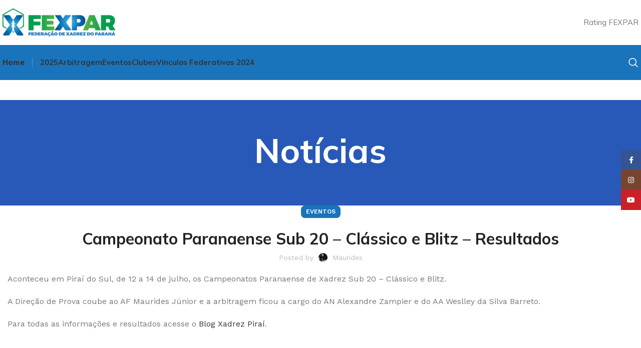

--- FILE ---
content_type: text/html; charset=UTF-8
request_url: https://fexpar.com.br/campeonato-paranaense-sub-20-classico-e-blitz-resultados/
body_size: 140170
content:
<!DOCTYPE html>
<html lang="pt-BR">
<head>
	<meta charset="UTF-8">
	<link rel="profile" href="https://gmpg.org/xfn/11">
	<link rel="pingback" href="https://fexpar.com.br/xmlrpc.php">

	<meta name='robots' content='index, follow, max-image-preview:large, max-snippet:-1, max-video-preview:-1' />
	<style>img:is([sizes="auto" i], [sizes^="auto," i]) { contain-intrinsic-size: 3000px 1500px }</style>
	<script>window._wca = window._wca || [];</script>

	<!-- This site is optimized with the Yoast SEO plugin v24.4 - https://yoast.com/wordpress/plugins/seo/ -->
	<title>Campeonato Paranaense Sub 20 - Clássico e Blitz - Resultados - FEXPAR - Federação de Xadrez do Paraná</title>
	<link rel="canonical" href="https://fexpar.com.br/campeonato-paranaense-sub-20-classico-e-blitz-resultados/" />
	<meta property="og:locale" content="pt_BR" />
	<meta property="og:type" content="article" />
	<meta property="og:title" content="Campeonato Paranaense Sub 20 - Clássico e Blitz - Resultados - FEXPAR - Federação de Xadrez do Paraná" />
	<meta property="og:description" content="Aconteceu em Piraí do Sul, de 12 a 14 de julho, os Campeonatos Paranaense de Xadrez Sub 20 &#8211; Clássico" />
	<meta property="og:url" content="https://fexpar.com.br/campeonato-paranaense-sub-20-classico-e-blitz-resultados/" />
	<meta property="og:site_name" content="FEXPAR - Federação de Xadrez do Paraná" />
	<meta property="article:published_time" content="2019-07-16T19:05:03+00:00" />
	<meta property="og:image" content="http://fexpar.com.br/wp-content/uploads/2019/06/SUB20.jpg" />
	<meta name="author" content="Maurides" />
	<meta name="twitter:card" content="summary_large_image" />
	<meta name="twitter:label1" content="Escrito por" />
	<meta name="twitter:data1" content="Maurides" />
	<script type="application/ld+json" class="yoast-schema-graph">{"@context":"https://schema.org","@graph":[{"@type":"Article","@id":"https://fexpar.com.br/campeonato-paranaense-sub-20-classico-e-blitz-resultados/#article","isPartOf":{"@id":"https://fexpar.com.br/campeonato-paranaense-sub-20-classico-e-blitz-resultados/"},"author":{"name":"Maurides","@id":"https://fexpar.com.br/#/schema/person/22545653b1e9104e67dbdae4b6756fab"},"headline":"Campeonato Paranaense Sub 20 &#8211; Clássico e Blitz &#8211; Resultados","datePublished":"2019-07-16T19:05:03+00:00","mainEntityOfPage":{"@id":"https://fexpar.com.br/campeonato-paranaense-sub-20-classico-e-blitz-resultados/"},"wordCount":71,"publisher":{"@id":"https://fexpar.com.br/#organization"},"image":{"@id":"https://fexpar.com.br/campeonato-paranaense-sub-20-classico-e-blitz-resultados/#primaryimage"},"thumbnailUrl":"http://fexpar.com.br/wp-content/uploads/2019/06/SUB20.jpg","articleSection":["Eventos"],"inLanguage":"pt-BR"},{"@type":"WebPage","@id":"https://fexpar.com.br/campeonato-paranaense-sub-20-classico-e-blitz-resultados/","url":"https://fexpar.com.br/campeonato-paranaense-sub-20-classico-e-blitz-resultados/","name":"Campeonato Paranaense Sub 20 - Clássico e Blitz - Resultados - FEXPAR - Federação de Xadrez do Paraná","isPartOf":{"@id":"https://fexpar.com.br/#website"},"primaryImageOfPage":{"@id":"https://fexpar.com.br/campeonato-paranaense-sub-20-classico-e-blitz-resultados/#primaryimage"},"image":{"@id":"https://fexpar.com.br/campeonato-paranaense-sub-20-classico-e-blitz-resultados/#primaryimage"},"thumbnailUrl":"http://fexpar.com.br/wp-content/uploads/2019/06/SUB20.jpg","datePublished":"2019-07-16T19:05:03+00:00","breadcrumb":{"@id":"https://fexpar.com.br/campeonato-paranaense-sub-20-classico-e-blitz-resultados/#breadcrumb"},"inLanguage":"pt-BR","potentialAction":[{"@type":"ReadAction","target":["https://fexpar.com.br/campeonato-paranaense-sub-20-classico-e-blitz-resultados/"]}]},{"@type":"ImageObject","inLanguage":"pt-BR","@id":"https://fexpar.com.br/campeonato-paranaense-sub-20-classico-e-blitz-resultados/#primaryimage","url":"http://fexpar.com.br/wp-content/uploads/2019/06/SUB20.jpg","contentUrl":"http://fexpar.com.br/wp-content/uploads/2019/06/SUB20.jpg"},{"@type":"BreadcrumbList","@id":"https://fexpar.com.br/campeonato-paranaense-sub-20-classico-e-blitz-resultados/#breadcrumb","itemListElement":[{"@type":"ListItem","position":1,"name":"Home","item":"https://fexpar.com.br/"},{"@type":"ListItem","position":2,"name":"Notícias","item":"https://fexpar.com.br/noticias/"},{"@type":"ListItem","position":3,"name":"Campeonato Paranaense Sub 20 &#8211; Clássico e Blitz &#8211; Resultados"}]},{"@type":"WebSite","@id":"https://fexpar.com.br/#website","url":"https://fexpar.com.br/","name":"FEXPAR - Federação de Xadrez do Paraná","description":"","publisher":{"@id":"https://fexpar.com.br/#organization"},"potentialAction":[{"@type":"SearchAction","target":{"@type":"EntryPoint","urlTemplate":"https://fexpar.com.br/?s={search_term_string}"},"query-input":{"@type":"PropertyValueSpecification","valueRequired":true,"valueName":"search_term_string"}}],"inLanguage":"pt-BR"},{"@type":"Organization","@id":"https://fexpar.com.br/#organization","name":"FEXPAR - Federação de Xadrez do Paraná","url":"https://fexpar.com.br/","logo":{"@type":"ImageObject","inLanguage":"pt-BR","@id":"https://fexpar.com.br/#/schema/logo/image/","url":"https://i0.wp.com/fexpar.com.br/wp-content/uploads/2025/01/logo-1.png?fit=810%2C605&ssl=1","contentUrl":"https://i0.wp.com/fexpar.com.br/wp-content/uploads/2025/01/logo-1.png?fit=810%2C605&ssl=1","width":810,"height":605,"caption":"FEXPAR - Federação de Xadrez do Paraná"},"image":{"@id":"https://fexpar.com.br/#/schema/logo/image/"}},{"@type":"Person","@id":"https://fexpar.com.br/#/schema/person/22545653b1e9104e67dbdae4b6756fab","name":"Maurides","image":{"@type":"ImageObject","inLanguage":"pt-BR","@id":"https://fexpar.com.br/#/schema/person/image/","url":"https://secure.gravatar.com/avatar/0fb7c98a5863d6420a64ee5b79e249b1?s=96&d=mm&r=g","contentUrl":"https://secure.gravatar.com/avatar/0fb7c98a5863d6420a64ee5b79e249b1?s=96&d=mm&r=g","caption":"Maurides"},"url":"https://fexpar.com.br/author/maurides/"}]}</script>
	<!-- / Yoast SEO plugin. -->


<link rel='dns-prefetch' href='//stats.wp.com' />
<link rel='dns-prefetch' href='//secure.gravatar.com' />
<link rel='dns-prefetch' href='//www.googletagmanager.com' />
<link rel='dns-prefetch' href='//fonts.googleapis.com' />
<link rel='dns-prefetch' href='//v0.wordpress.com' />
<link rel='preconnect' href='//i0.wp.com' />
<link rel="alternate" type="application/rss+xml" title="Feed para FEXPAR - Federação de Xadrez do Paraná &raquo;" href="https://fexpar.com.br/feed/" />
<link rel="alternate" type="text/calendar" title="FEXPAR - Federação de Xadrez do Paraná &raquo; do iCal Feed" href="https://fexpar.com.br/events/?ical=1" />
<script type="text/javascript" id="wpp-js" src="https://fexpar.com.br/wp-content/plugins/wordpress-popular-posts/assets/js/wpp.min.js?ver=7.2.0" data-sampling="0" data-sampling-rate="100" data-api-url="https://fexpar.com.br/wp-json/wordpress-popular-posts" data-post-id="5662" data-token="86f6ddd52b" data-lang="0" data-debug="0"></script>
<link rel='stylesheet' id='amw-galleria-style-css' href='https://fexpar.com.br/wp-content/plugins/galleria/galleria/themes/amw-classic-light/galleria.amw-classic-light.css?ver=1.0.3' type='text/css' media='all' />
<link rel='stylesheet' id='jetpack_related-posts-css' href='https://fexpar.com.br/wp-content/plugins/jetpack/modules/related-posts/related-posts.css?ver=20240116' type='text/css' media='all' />
<style id='safe-svg-svg-icon-style-inline-css' type='text/css'>
.safe-svg-cover{text-align:center}.safe-svg-cover .safe-svg-inside{display:inline-block;max-width:100%}.safe-svg-cover svg{height:100%;max-height:100%;max-width:100%;width:100%}

</style>
<link rel='stylesheet' id='mediaelement-css' href='https://fexpar.com.br/wp-includes/js/mediaelement/mediaelementplayer-legacy.min.css?ver=4.2.17' type='text/css' media='all' />
<link rel='stylesheet' id='wp-mediaelement-css' href='https://fexpar.com.br/wp-includes/js/mediaelement/wp-mediaelement.min.css?ver=6.7.1' type='text/css' media='all' />
<style id='jetpack-sharing-buttons-style-inline-css' type='text/css'>
.jetpack-sharing-buttons__services-list{display:flex;flex-direction:row;flex-wrap:wrap;gap:0;list-style-type:none;margin:5px;padding:0}.jetpack-sharing-buttons__services-list.has-small-icon-size{font-size:12px}.jetpack-sharing-buttons__services-list.has-normal-icon-size{font-size:16px}.jetpack-sharing-buttons__services-list.has-large-icon-size{font-size:24px}.jetpack-sharing-buttons__services-list.has-huge-icon-size{font-size:36px}@media print{.jetpack-sharing-buttons__services-list{display:none!important}}.editor-styles-wrapper .wp-block-jetpack-sharing-buttons{gap:0;padding-inline-start:0}ul.jetpack-sharing-buttons__services-list.has-background{padding:1.25em 2.375em}
</style>
<link rel='stylesheet' id='bootstrap-css' href='https://fexpar.com.br/wp-content/plugins/bs-shortcode-ultimate/assets/css/bootstrap.min.css?ver=4.3.1' type='text/css' media='all' />
<link rel='stylesheet' id='mptt-style-css' href='https://fexpar.com.br/wp-content/plugins/mp-timetable/media/css/style.css?ver=2.4.14' type='text/css' media='all' />
<link rel='stylesheet' id='sr7css-css' href='//fexpar.com.br/wp-content/plugins/revslider/public/css/sr7.css?ver=6.7.24' type='text/css' media='all' />
<style id='woocommerce-inline-inline-css' type='text/css'>
.woocommerce form .form-row .required { visibility: visible; }
</style>
<link rel='stylesheet' id='tribe-events-v2-single-skeleton-css' href='https://fexpar.com.br/wp-content/plugins/the-events-calendar/src/resources/css/tribe-events-single-skeleton.min.css?ver=6.10.1' type='text/css' media='all' />
<link rel='stylesheet' id='tribe-events-v2-single-skeleton-full-css' href='https://fexpar.com.br/wp-content/plugins/the-events-calendar/src/resources/css/tribe-events-single-full.min.css?ver=6.10.1' type='text/css' media='all' />
<link rel='stylesheet' id='tec-events-elementor-widgets-base-styles-css' href='https://fexpar.com.br/wp-content/plugins/the-events-calendar/src/resources/css/integrations/plugins/elementor/widgets/widget-base.min.css?ver=6.10.1' type='text/css' media='all' />
<link rel='stylesheet' id='wordpress-popular-posts-css-css' href='https://fexpar.com.br/wp-content/plugins/wordpress-popular-posts/assets/css/wpp.css?ver=7.2.0' type='text/css' media='all' />
<link rel='stylesheet' id='brands-styles-css' href='https://fexpar.com.br/wp-content/plugins/woocommerce/assets/css/brands.css?ver=9.6.1' type='text/css' media='all' />
<link rel='stylesheet' id='recent-posts-widget-with-thumbnails-public-style-css' href='https://fexpar.com.br/wp-content/plugins/recent-posts-widget-with-thumbnails/public.css?ver=7.1.1' type='text/css' media='all' />
<style id='akismet-widget-style-inline-css' type='text/css'>

			.a-stats {
				--akismet-color-mid-green: #357b49;
				--akismet-color-white: #fff;
				--akismet-color-light-grey: #f6f7f7;

				max-width: 350px;
				width: auto;
			}

			.a-stats * {
				all: unset;
				box-sizing: border-box;
			}

			.a-stats strong {
				font-weight: 600;
			}

			.a-stats a.a-stats__link,
			.a-stats a.a-stats__link:visited,
			.a-stats a.a-stats__link:active {
				background: var(--akismet-color-mid-green);
				border: none;
				box-shadow: none;
				border-radius: 8px;
				color: var(--akismet-color-white);
				cursor: pointer;
				display: block;
				font-family: -apple-system, BlinkMacSystemFont, 'Segoe UI', 'Roboto', 'Oxygen-Sans', 'Ubuntu', 'Cantarell', 'Helvetica Neue', sans-serif;
				font-weight: 500;
				padding: 12px;
				text-align: center;
				text-decoration: none;
				transition: all 0.2s ease;
			}

			/* Extra specificity to deal with TwentyTwentyOne focus style */
			.widget .a-stats a.a-stats__link:focus {
				background: var(--akismet-color-mid-green);
				color: var(--akismet-color-white);
				text-decoration: none;
			}

			.a-stats a.a-stats__link:hover {
				filter: brightness(110%);
				box-shadow: 0 4px 12px rgba(0, 0, 0, 0.06), 0 0 2px rgba(0, 0, 0, 0.16);
			}

			.a-stats .count {
				color: var(--akismet-color-white);
				display: block;
				font-size: 1.5em;
				line-height: 1.4;
				padding: 0 13px;
				white-space: nowrap;
			}
		
</style>
<link rel='stylesheet' id='style_login_widget-css' href='https://fexpar.com.br/wp-content/plugins/miniorange-login-with-eve-online-google-facebook/css/style_login_widget.min.css?ver=6.26.5' type='text/css' media='all' />
<link rel='stylesheet' id='tablepress-default-css' href='https://fexpar.com.br/wp-content/plugins/tablepress/css/build/default.css?ver=3.0.3' type='text/css' media='all' />
<link rel='stylesheet' id='elementor-icons-css' href='https://fexpar.com.br/wp-content/plugins/elementor/assets/lib/eicons/css/elementor-icons.min.css?ver=5.34.0' type='text/css' media='all' />
<link rel='stylesheet' id='elementor-frontend-css' href='https://fexpar.com.br/wp-content/uploads/elementor/css/custom-frontend.min.css?ver=1736519157' type='text/css' media='all' />
<link rel='stylesheet' id='elementor-post-9880-css' href='https://fexpar.com.br/wp-content/uploads/elementor/css/post-9880.css?ver=1736519157' type='text/css' media='all' />
<link rel='stylesheet' id='elementor-pro-css' href='https://fexpar.com.br/wp-content/uploads/elementor/css/custom-pro-frontend.min.css?ver=1736519157' type='text/css' media='all' />
<link rel='stylesheet' id='woodmart-style-css' href='https://fexpar.com.br/wp-content/themes/woodmart/css/parts/base.min.css?ver=7.4.3' type='text/css' media='all' />
<link rel='stylesheet' id='wd-widget-recent-post-comments-css' href='https://fexpar.com.br/wp-content/themes/woodmart/css/parts/widget-recent-post-comments.min.css?ver=7.4.3' type='text/css' media='all' />
<link rel='stylesheet' id='wd-widget-wd-recent-posts-css' href='https://fexpar.com.br/wp-content/themes/woodmart/css/parts/widget-wd-recent-posts.min.css?ver=7.4.3' type='text/css' media='all' />
<link rel='stylesheet' id='wd-widget-nav-css' href='https://fexpar.com.br/wp-content/themes/woodmart/css/parts/widget-nav.min.css?ver=7.4.3' type='text/css' media='all' />
<link rel='stylesheet' id='wd-widget-wd-layered-nav-css' href='https://fexpar.com.br/wp-content/themes/woodmart/css/parts/woo-widget-wd-layered-nav.min.css?ver=7.4.3' type='text/css' media='all' />
<link rel='stylesheet' id='wd-woo-mod-swatches-base-css' href='https://fexpar.com.br/wp-content/themes/woodmart/css/parts/woo-mod-swatches-base.min.css?ver=7.4.3' type='text/css' media='all' />
<link rel='stylesheet' id='wd-woo-mod-swatches-filter-css' href='https://fexpar.com.br/wp-content/themes/woodmart/css/parts/woo-mod-swatches-filter.min.css?ver=7.4.3' type='text/css' media='all' />
<link rel='stylesheet' id='wd-widget-layered-nav-stock-status-css' href='https://fexpar.com.br/wp-content/themes/woodmart/css/parts/woo-widget-layered-nav-stock-status.min.css?ver=7.4.3' type='text/css' media='all' />
<link rel='stylesheet' id='wd-widget-product-list-css' href='https://fexpar.com.br/wp-content/themes/woodmart/css/parts/woo-widget-product-list.min.css?ver=7.4.3' type='text/css' media='all' />
<link rel='stylesheet' id='wd-widget-slider-price-filter-css' href='https://fexpar.com.br/wp-content/themes/woodmart/css/parts/woo-widget-slider-price-filter.min.css?ver=7.4.3' type='text/css' media='all' />
<link rel='stylesheet' id='wd-blog-single-base-css' href='https://fexpar.com.br/wp-content/themes/woodmart/css/parts/blog-single-base.min.css?ver=7.4.3' type='text/css' media='all' />
<link rel='stylesheet' id='wd-blog-base-css' href='https://fexpar.com.br/wp-content/themes/woodmart/css/parts/blog-base.min.css?ver=7.4.3' type='text/css' media='all' />
<link rel='stylesheet' id='wd-wp-gutenberg-css' href='https://fexpar.com.br/wp-content/themes/woodmart/css/parts/wp-gutenberg.min.css?ver=7.4.3' type='text/css' media='all' />
<link rel='stylesheet' id='wd-wpcf7-css' href='https://fexpar.com.br/wp-content/themes/woodmart/css/parts/int-wpcf7.min.css?ver=7.4.3' type='text/css' media='all' />
<link rel='stylesheet' id='wd-revolution-slider-css' href='https://fexpar.com.br/wp-content/themes/woodmart/css/parts/int-rev-slider.min.css?ver=7.4.3' type='text/css' media='all' />
<link rel='stylesheet' id='wd-elementor-base-css' href='https://fexpar.com.br/wp-content/themes/woodmart/css/parts/int-elem-base.min.css?ver=7.4.3' type='text/css' media='all' />
<link rel='stylesheet' id='wd-elementor-pro-base-css' href='https://fexpar.com.br/wp-content/themes/woodmart/css/parts/int-elementor-pro.min.css?ver=7.4.3' type='text/css' media='all' />
<link rel='stylesheet' id='wd-woocommerce-base-css' href='https://fexpar.com.br/wp-content/themes/woodmart/css/parts/woocommerce-base.min.css?ver=7.4.3' type='text/css' media='all' />
<link rel='stylesheet' id='wd-mod-star-rating-css' href='https://fexpar.com.br/wp-content/themes/woodmart/css/parts/mod-star-rating.min.css?ver=7.4.3' type='text/css' media='all' />
<link rel='stylesheet' id='wd-woo-el-track-order-css' href='https://fexpar.com.br/wp-content/themes/woodmart/css/parts/woo-el-track-order.min.css?ver=7.4.3' type='text/css' media='all' />
<link rel='stylesheet' id='wd-woocommerce-block-notices-css' href='https://fexpar.com.br/wp-content/themes/woodmart/css/parts/woo-mod-block-notices.min.css?ver=7.4.3' type='text/css' media='all' />
<link rel='stylesheet' id='wd-woo-gutenberg-css' href='https://fexpar.com.br/wp-content/themes/woodmart/css/parts/woo-gutenberg.min.css?ver=7.4.3' type='text/css' media='all' />
<link rel='stylesheet' id='wd-woo-opt-free-progress-bar-css' href='https://fexpar.com.br/wp-content/themes/woodmart/css/parts/woo-opt-free-progress-bar.min.css?ver=7.4.3' type='text/css' media='all' />
<link rel='stylesheet' id='wd-woo-mod-progress-bar-css' href='https://fexpar.com.br/wp-content/themes/woodmart/css/parts/woo-mod-progress-bar.min.css?ver=7.4.3' type='text/css' media='all' />
<link rel='stylesheet' id='wd-woo-mod-shop-attributes-css' href='https://fexpar.com.br/wp-content/themes/woodmart/css/parts/woo-mod-shop-attributes.min.css?ver=7.4.3' type='text/css' media='all' />
<link rel='stylesheet' id='child-style-css' href='https://fexpar.com.br/wp-content/themes/woodmart-child/style.css?ver=7.4.3' type='text/css' media='all' />
<link rel='stylesheet' id='wd-header-base-css' href='https://fexpar.com.br/wp-content/themes/woodmart/css/parts/header-base.min.css?ver=7.4.3' type='text/css' media='all' />
<link rel='stylesheet' id='wd-mod-tools-css' href='https://fexpar.com.br/wp-content/themes/woodmart/css/parts/mod-tools.min.css?ver=7.4.3' type='text/css' media='all' />
<link rel='stylesheet' id='wd-header-search-css' href='https://fexpar.com.br/wp-content/themes/woodmart/css/parts/header-el-search.min.css?ver=7.4.3' type='text/css' media='all' />
<link rel='stylesheet' id='wd-header-mobile-nav-dropdown-css' href='https://fexpar.com.br/wp-content/themes/woodmart/css/parts/header-el-mobile-nav-dropdown.min.css?ver=7.4.3' type='text/css' media='all' />
<link rel='stylesheet' id='wd-header-search-form-css' href='https://fexpar.com.br/wp-content/themes/woodmart/css/parts/header-el-search-form.min.css?ver=7.4.3' type='text/css' media='all' />
<link rel='stylesheet' id='wd-wd-search-form-css' href='https://fexpar.com.br/wp-content/themes/woodmart/css/parts/wd-search-form.min.css?ver=7.4.3' type='text/css' media='all' />
<link rel='stylesheet' id='wd-woo-mod-login-form-css' href='https://fexpar.com.br/wp-content/themes/woodmart/css/parts/woo-mod-login-form.min.css?ver=7.4.3' type='text/css' media='all' />
<link rel='stylesheet' id='wd-header-my-account-css' href='https://fexpar.com.br/wp-content/themes/woodmart/css/parts/header-el-my-account.min.css?ver=7.4.3' type='text/css' media='all' />
<link rel='stylesheet' id='wd-page-title-css' href='https://fexpar.com.br/wp-content/themes/woodmart/css/parts/page-title.min.css?ver=7.4.3' type='text/css' media='all' />
<link rel='stylesheet' id='wd-social-icons-css' href='https://fexpar.com.br/wp-content/themes/woodmart/css/parts/el-social-icons.min.css?ver=7.4.3' type='text/css' media='all' />
<link rel='stylesheet' id='wd-page-navigation-css' href='https://fexpar.com.br/wp-content/themes/woodmart/css/parts/mod-page-navigation.min.css?ver=7.4.3' type='text/css' media='all' />
<link rel='stylesheet' id='wd-blog-loop-base-css' href='https://fexpar.com.br/wp-content/themes/woodmart/css/parts/blog-loop-base.min.css?ver=7.4.3' type='text/css' media='all' />
<link rel='stylesheet' id='wd-blog-loop-design-meta-image-css' href='https://fexpar.com.br/wp-content/themes/woodmart/css/parts/blog-loop-design-meta-image.min.css?ver=7.4.3' type='text/css' media='all' />
<link rel='stylesheet' id='wd-woo-opt-title-limit-css' href='https://fexpar.com.br/wp-content/themes/woodmart/css/parts/woo-opt-title-limit.min.css?ver=7.4.3' type='text/css' media='all' />
<link rel='stylesheet' id='wd-swiper-css' href='https://fexpar.com.br/wp-content/themes/woodmart/css/parts/lib-swiper.min.css?ver=7.4.3' type='text/css' media='all' />
<link rel='stylesheet' id='wd-widget-collapse-css' href='https://fexpar.com.br/wp-content/themes/woodmart/css/parts/opt-widget-collapse.min.css?ver=7.4.3' type='text/css' media='all' />
<link rel='stylesheet' id='wd-footer-base-css' href='https://fexpar.com.br/wp-content/themes/woodmart/css/parts/footer-base.min.css?ver=7.4.3' type='text/css' media='all' />
<link rel='stylesheet' id='wd-scroll-top-css' href='https://fexpar.com.br/wp-content/themes/woodmart/css/parts/opt-scrolltotop.min.css?ver=7.4.3' type='text/css' media='all' />
<link rel='stylesheet' id='wd-header-my-account-sidebar-css' href='https://fexpar.com.br/wp-content/themes/woodmart/css/parts/header-el-my-account-sidebar.min.css?ver=7.4.3' type='text/css' media='all' />
<link rel='stylesheet' id='wd-sticky-social-buttons-css' href='https://fexpar.com.br/wp-content/themes/woodmart/css/parts/opt-sticky-social.min.css?ver=7.4.3' type='text/css' media='all' />
<link rel='stylesheet' id='wd-cookies-popup-css' href='https://fexpar.com.br/wp-content/themes/woodmart/css/parts/opt-cookies.min.css?ver=7.4.3' type='text/css' media='all' />
<link rel='stylesheet' id='wd-header-search-fullscreen-css' href='https://fexpar.com.br/wp-content/themes/woodmart/css/parts/header-el-search-fullscreen-general.min.css?ver=7.4.3' type='text/css' media='all' />
<link rel='stylesheet' id='wd-header-search-fullscreen-1-css' href='https://fexpar.com.br/wp-content/themes/woodmart/css/parts/header-el-search-fullscreen-1.min.css?ver=7.4.3' type='text/css' media='all' />
<link rel='stylesheet' id='wd-header-search-fullscreen-2-css' href='https://fexpar.com.br/wp-content/themes/woodmart/css/parts/header-el-search-fullscreen-2.min.css?ver=7.4.3' type='text/css' media='all' />
<link rel='stylesheet' id='xts-style-header_904566-css' href='https://fexpar.com.br/wp-content/uploads/2025/01/xts-header_904566-1735970491.css?ver=7.4.3' type='text/css' media='all' />
<link rel='stylesheet' id='xts-style-theme_settings_default-css' href='https://fexpar.com.br/wp-content/uploads/2025/01/xts-theme_settings_default-1737255440.css?ver=7.4.3' type='text/css' media='all' />
<link rel='stylesheet' id='xts-google-fonts-css' href='https://fonts.googleapis.com/css?family=Work+Sans%3A400%2C600%7CMulish%3A400%2C600%2C700%2C800%7CLato%3A400%2C700&#038;ver=7.4.3' type='text/css' media='all' />
<link rel='stylesheet' id='jetpack-carousel-swiper-css-css' href='https://fexpar.com.br/wp-content/plugins/jetpack/modules/carousel/swiper-bundle.css?ver=14.3' type='text/css' media='all' />
<link rel='stylesheet' id='jetpack-carousel-css' href='https://fexpar.com.br/wp-content/plugins/jetpack/modules/carousel/jetpack-carousel.css?ver=14.3' type='text/css' media='all' />
<link rel='stylesheet' id='sharedaddy-css' href='https://fexpar.com.br/wp-content/plugins/jetpack/modules/sharedaddy/sharing.css?ver=14.3' type='text/css' media='all' />
<link rel='stylesheet' id='social-logos-css' href='https://fexpar.com.br/wp-content/plugins/jetpack/_inc/social-logos/social-logos.min.css?ver=14.3' type='text/css' media='all' />
<link rel='stylesheet' id='google-fonts-1-css' href='https://fonts.googleapis.com/css?family=Roboto%3A100%2C100italic%2C200%2C200italic%2C300%2C300italic%2C400%2C400italic%2C500%2C500italic%2C600%2C600italic%2C700%2C700italic%2C800%2C800italic%2C900%2C900italic%7CRoboto+Slab%3A100%2C100italic%2C200%2C200italic%2C300%2C300italic%2C400%2C400italic%2C500%2C500italic%2C600%2C600italic%2C700%2C700italic%2C800%2C800italic%2C900%2C900italic&#038;display=swap&#038;ver=6.7.1' type='text/css' media='all' />
<link rel="preconnect" href="https://fonts.gstatic.com/" crossorigin><script type="text/javascript" src="https://fexpar.com.br/wp-includes/js/jquery/jquery.min.js?ver=3.7.1" id="jquery-core-js"></script>
<script type="text/javascript" src="https://fexpar.com.br/wp-includes/js/jquery/jquery-migrate.min.js?ver=3.4.1" id="jquery-migrate-js"></script>
<script type="text/javascript" src="https://fexpar.com.br/wp-content/plugins/galleria/galleria/galleria-1.2.9.min.js?ver=1.2.9" id="amw-galleria-js"></script>
<script type="text/javascript" src="https://fexpar.com.br/wp-content/plugins/galleria/galleria/themes/amw-classic-light/galleria.amw-classic-light.js?ver=1.0.3" id="amw-galleria-theme-js"></script>
<script type="text/javascript" id="jetpack_related-posts-js-extra">
/* <![CDATA[ */
var related_posts_js_options = {"post_heading":"h4"};
/* ]]> */
</script>
<script type="text/javascript" src="https://fexpar.com.br/wp-content/plugins/jetpack/_inc/build/related-posts/related-posts.min.js?ver=20240116" id="jetpack_related-posts-js"></script>
<script type="text/javascript" src="https://fexpar.com.br/wp-content/plugins/bs-shortcode-ultimate/assets/js/bootstrap.min.js?ver=4.3.1" id="bootstrap-js"></script>
<script type="text/javascript" data-jetpack-boost="ignore" src="//fexpar.com.br/wp-content/plugins/revslider/public/js/libs/tptools.js?ver=6.7.24" id="tp-tools-js" async="async" data-wp-strategy="async"></script>
<script type="text/javascript" data-jetpack-boost="ignore" src="//fexpar.com.br/wp-content/plugins/revslider/public/js/sr7.js?ver=6.7.24" id="sr7-js" async="async" data-wp-strategy="async"></script>
<script type="text/javascript" src="https://fexpar.com.br/wp-content/plugins/sam-pro-free/js/polyfill.min.js?ver=6.7.1" id="polyfills-js"></script>
<script type="text/javascript" src="https://fexpar.com.br/wp-content/plugins/sam-pro-free/js/jquery.iframetracker.js?ver=6.7.1" id="samProTracker-js"></script>
<script type="text/javascript" id="samProLayout-js-extra">
/* <![CDATA[ */
var samProOptions = {"au":"https:\/\/fexpar.com.br\/wp-content\/plugins\/sam-pro-free\/sam-pro-layout.php","load":"0","mailer":"1","clauses":"y9YRKd37kE\/Yh05g+\/ZQm69gUt5EmS84rGgSm5trc2OQdyTk5rIIgEidjknkHaS0QFC9BfCEkqPNL2p2hsCpyp+pyZn4wjG+Hj5CfxsBDx7FLvSnrkEk31hGvgfbmYisR6mxXPgYOiLy+KRQ3s0g1aPdaEPSsEsc6\/DmVTKU+\/4cugF2FH8d\/JD9WAnD61kpKf8QDAPUB4QNYxz4rk\/jtuHUyWmy5kZS0DeF1b\/ZxfQpve4s4pFzVIKlYBzP4D69Qmt1GV819kNOWMlEiCaTauh7unCaJtBRzHoFZqcuB0qMaJ\/AO64dxRVaermv0ME2ogkSyWlX9Tq3sg3sb1pjaoyqbLpNDq\/kFtcWQ8RM+dd3Pa\/y67ui0O8MUAqgAJyhHfND62yTA0flfOfiiuoo+2ARj9jp8DVWpd3Q5wuc+dP519pgSGq3sCCGovMZuhBPtSfBxL9V6dUCuq0VZgdmay4kR+DGWqcGKwz4DEkpDmyPIncCEJEIwhbwRpui0HrZ0PCIR+pA3hG+kpKm3ksKeQ==","doStats":"1","jsStats":"","container":"carousel-item","place":"sam-pro-place","ad":"","samProNonce":"57e5199862","ajaxUrl":"https:\/\/fexpar.com.br\/wp-admin\/admin-ajax.php"};
/* ]]> */
</script>
<script type="text/javascript" src="https://fexpar.com.br/wp-content/plugins/sam-pro-free/js/sam.pro.layout.min.js?ver=1.0.0.10" id="samProLayout-js"></script>
<script type="text/javascript" src="https://fexpar.com.br/wp-content/plugins/woocommerce/assets/js/jquery-blockui/jquery.blockUI.min.js?ver=2.7.0-wc.9.6.1" id="jquery-blockui-js" defer="defer" data-wp-strategy="defer"></script>
<script type="text/javascript" id="wc-add-to-cart-js-extra">
/* <![CDATA[ */
var wc_add_to_cart_params = {"ajax_url":"\/wp-admin\/admin-ajax.php","wc_ajax_url":"\/?wc-ajax=%%endpoint%%","i18n_view_cart":"Ver carrinho","cart_url":"https:\/\/fexpar.com.br\/carrinho\/","is_cart":"","cart_redirect_after_add":"no"};
/* ]]> */
</script>
<script type="text/javascript" src="https://fexpar.com.br/wp-content/plugins/woocommerce/assets/js/frontend/add-to-cart.min.js?ver=9.6.1" id="wc-add-to-cart-js" defer="defer" data-wp-strategy="defer"></script>
<script type="text/javascript" src="https://fexpar.com.br/wp-content/plugins/woocommerce/assets/js/js-cookie/js.cookie.min.js?ver=2.1.4-wc.9.6.1" id="js-cookie-js" defer="defer" data-wp-strategy="defer"></script>
<script type="text/javascript" id="woocommerce-js-extra">
/* <![CDATA[ */
var woocommerce_params = {"ajax_url":"\/wp-admin\/admin-ajax.php","wc_ajax_url":"\/?wc-ajax=%%endpoint%%"};
/* ]]> */
</script>
<script type="text/javascript" src="https://fexpar.com.br/wp-content/plugins/woocommerce/assets/js/frontend/woocommerce.min.js?ver=9.6.1" id="woocommerce-js" defer="defer" data-wp-strategy="defer"></script>
<script type="text/javascript" src="https://stats.wp.com/s-202547.js" id="woocommerce-analytics-js" defer="defer" data-wp-strategy="defer"></script>

<!-- Snippet da tag do Google (gtag.js) adicionado pelo Site Kit -->

<!-- Snippet do Google Analytics adicionado pelo Site Kit -->
<script type="text/javascript" src="https://www.googletagmanager.com/gtag/js?id=G-S0P7R59P5B" id="google_gtagjs-js" async></script>
<script type="text/javascript" id="google_gtagjs-js-after">
/* <![CDATA[ */
window.dataLayer = window.dataLayer || [];function gtag(){dataLayer.push(arguments);}
gtag("set","linker",{"domains":["fexpar.com.br"]});
gtag("js", new Date());
gtag("set", "developer_id.dZTNiMT", true);
gtag("config", "G-S0P7R59P5B");
/* ]]> */
</script>

<!-- Fim do snippet da tag do Google (gtag.js) adicionado pelo Site Kit -->
<script type="text/javascript" src="https://fexpar.com.br/wp-content/plugins/mp-timetable/media/js/mptt-functions.min.js?ver=2.4.14" id="mptt-functions-js"></script>
<script type="text/javascript" id="mptt-event-object-js-extra">
/* <![CDATA[ */
var MPTT = {"table_class":"mptt-shortcode-table"};
/* ]]> */
</script>
<script type="text/javascript" src="https://fexpar.com.br/wp-content/plugins/mp-timetable/media/js/events/event.min.js?ver=2.4.14" id="mptt-event-object-js"></script>
<script type="text/javascript" src="https://fexpar.com.br/wp-content/plugins/mp-timetable/media/js/mptt-elementor-editor.min.js?ver=2.4.14" id="mptt-editor-panel-js-js"></script>
<script type="text/javascript" src="https://fexpar.com.br/wp-content/themes/woodmart/js/libs/device.min.js?ver=7.4.3" id="wd-device-library-js"></script>
<script type="text/javascript" src="https://fexpar.com.br/wp-content/themes/woodmart/js/scripts/global/scrollBar.min.js?ver=7.4.3" id="wd-scrollbar-js"></script>
<link rel="https://api.w.org/" href="https://fexpar.com.br/wp-json/" /><link rel="alternate" title="JSON" type="application/json" href="https://fexpar.com.br/wp-json/wp/v2/posts/5662" /><link rel="EditURI" type="application/rsd+xml" title="RSD" href="https://fexpar.com.br/xmlrpc.php?rsd" />
<meta name="generator" content="WordPress 6.7.1" />
<meta name="generator" content="WooCommerce 9.6.1" />
<link rel='shortlink' href='https://wp.me/pfHVN3-1tk' />
<link rel="alternate" title="oEmbed (JSON)" type="application/json+oembed" href="https://fexpar.com.br/wp-json/oembed/1.0/embed?url=https%3A%2F%2Ffexpar.com.br%2Fcampeonato-paranaense-sub-20-classico-e-blitz-resultados%2F" />
<link rel="alternate" title="oEmbed (XML)" type="text/xml+oembed" href="https://fexpar.com.br/wp-json/oembed/1.0/embed?url=https%3A%2F%2Ffexpar.com.br%2Fcampeonato-paranaense-sub-20-classico-e-blitz-resultados%2F&#038;format=xml" />
<meta name="generator" content="Site Kit by Google 1.146.0" /><noscript><style type="text/css">.mptt-shortcode-wrapper .mptt-shortcode-table:first-of-type{display:table!important}.mptt-shortcode-wrapper .mptt-shortcode-table .mptt-event-container:hover{height:auto!important;min-height:100%!important}body.mprm_ie_browser .mptt-shortcode-wrapper .mptt-event-container{height:auto!important}@media (max-width:767px){.mptt-shortcode-wrapper .mptt-shortcode-table:first-of-type{display:none!important}}</style></noscript><meta name="tec-api-version" content="v1"><meta name="tec-api-origin" content="https://fexpar.com.br"><link rel="alternate" href="https://fexpar.com.br/wp-json/tribe/events/v1/" />	<style>img#wpstats{display:none}</style>
		            <style id="wpp-loading-animation-styles">@-webkit-keyframes bgslide{from{background-position-x:0}to{background-position-x:-200%}}@keyframes bgslide{from{background-position-x:0}to{background-position-x:-200%}}.wpp-widget-block-placeholder,.wpp-shortcode-placeholder{margin:0 auto;width:60px;height:3px;background:#dd3737;background:linear-gradient(90deg,#dd3737 0%,#571313 10%,#dd3737 100%);background-size:200% auto;border-radius:3px;-webkit-animation:bgslide 1s infinite linear;animation:bgslide 1s infinite linear}</style>
            					<meta name="viewport" content="width=device-width, initial-scale=1.0, maximum-scale=1.0, user-scalable=no">
										<noscript><style>.woocommerce-product-gallery{ opacity: 1 !important; }</style></noscript>
	<meta name="generator" content="Elementor 3.26.4; features: additional_custom_breakpoints; settings: css_print_method-external, google_font-enabled, font_display-swap">
			<style>
				.e-con.e-parent:nth-of-type(n+4):not(.e-lazyloaded):not(.e-no-lazyload),
				.e-con.e-parent:nth-of-type(n+4):not(.e-lazyloaded):not(.e-no-lazyload) * {
					background-image: none !important;
				}
				@media screen and (max-height: 1024px) {
					.e-con.e-parent:nth-of-type(n+3):not(.e-lazyloaded):not(.e-no-lazyload),
					.e-con.e-parent:nth-of-type(n+3):not(.e-lazyloaded):not(.e-no-lazyload) * {
						background-image: none !important;
					}
				}
				@media screen and (max-height: 640px) {
					.e-con.e-parent:nth-of-type(n+2):not(.e-lazyloaded):not(.e-no-lazyload),
					.e-con.e-parent:nth-of-type(n+2):not(.e-lazyloaded):not(.e-no-lazyload) * {
						background-image: none !important;
					}
				}
			</style>
			<link rel="preconnect" href="https://fonts.googleapis.com">
<link rel="preconnect" href="https://fonts.gstatic.com/" crossorigin>
<meta name="generator" content="Powered by Slider Revolution 6.7.24 - responsive, Mobile-Friendly Slider Plugin for WordPress with comfortable drag and drop interface." />
<style class='wp-fonts-local' type='text/css'>
@font-face{font-family:Inter;font-style:normal;font-weight:300 900;font-display:fallback;src:url('https://fexpar.com.br/wp-content/plugins/woocommerce/assets/fonts/Inter-VariableFont_slnt,wght.woff2') format('woff2');font-stretch:normal;}
@font-face{font-family:Cardo;font-style:normal;font-weight:400;font-display:fallback;src:url('https://fexpar.com.br/wp-content/plugins/woocommerce/assets/fonts/cardo_normal_400.woff2') format('woff2');}
</style>
<link rel="icon" href="https://i0.wp.com/fexpar.com.br/wp-content/uploads/2023/03/cropped-Design-sem-nome-1.png?fit=32%2C32&#038;ssl=1" sizes="32x32" />
<link rel="icon" href="https://i0.wp.com/fexpar.com.br/wp-content/uploads/2023/03/cropped-Design-sem-nome-1.png?fit=192%2C192&#038;ssl=1" sizes="192x192" />
<link rel="apple-touch-icon" href="https://i0.wp.com/fexpar.com.br/wp-content/uploads/2023/03/cropped-Design-sem-nome-1.png?fit=180%2C180&#038;ssl=1" />
<meta name="msapplication-TileImage" content="https://i0.wp.com/fexpar.com.br/wp-content/uploads/2023/03/cropped-Design-sem-nome-1.png?fit=270%2C270&#038;ssl=1" />
<script data-jetpack-boost="ignore">
	window._tpt			??= {};
	window.SR7			??= {};
	_tpt.R				??= {};
	_tpt.R.fonts		??= {};
	_tpt.R.fonts.customFonts??= {};
	SR7.devMode			=  false;
	SR7.F 				??= {};
	SR7.G				??= {};
	SR7.LIB				??= {};
	SR7.E				??= {};
	SR7.E.gAddons		??= {};
	SR7.E.php 			??= {};
	SR7.E.nonce			= '5cfe24fc59';
	SR7.E.ajaxurl		= 'https://fexpar.com.br/wp-admin/admin-ajax.php';
	SR7.E.resturl		= 'https://fexpar.com.br/wp-json/';
	SR7.E.slug_path		= 'revslider/revslider.php';
	SR7.E.slug			= 'revslider';
	SR7.E.plugin_url	= 'https://fexpar.com.br/wp-content/plugins/revslider/';
	SR7.E.wp_plugin_url = 'https://fexpar.com.br/wp-content/plugins/';
	SR7.E.revision		= '6.7.24';
	SR7.E.fontBaseUrl	= '';
	SR7.G.breakPoints 	= [1240,1024,778,480];
	SR7.E.modules 		= ['module','page','slide','layer','draw','animate','srtools','canvas','defaults','carousel','navigation','media','modifiers','migration'];
	SR7.E.libs 			= ['WEBGL'];
	SR7.E.css 			= ['csslp','cssbtns','cssfilters','cssnav','cssmedia'];
	SR7.E.resources		= {};
	SR7.JSON			??= {};
/*! Slider Revolution 7.0 - Page Processor */
!function(){"use strict";window.SR7??={},window._tpt??={},SR7.version="Slider Revolution 6.7.16",_tpt.getWinDim=function(t){_tpt.screenHeightWithUrlBar??=window.innerHeight;let e=SR7.F?.modal?.visible&&SR7.M[SR7.F.module.getIdByAlias(SR7.F.modal.requested)];_tpt.scrollBar=window.innerWidth!==document.documentElement.clientWidth||e&&window.innerWidth!==e.c.module.clientWidth,_tpt.winW=window.innerWidth-(_tpt.scrollBar||"prepare"==t?_tpt.scrollBarW??_tpt.mesureScrollBar():0),_tpt.winH=window.innerHeight,_tpt.winWAll=document.documentElement.clientWidth},_tpt.getResponsiveLevel=function(t,e){SR7.M[e];return _tpt.closestGE(t,_tpt.winWAll)},_tpt.mesureScrollBar=function(){let t=document.createElement("div");return t.className="RSscrollbar-measure",t.style.width="100px",t.style.height="100px",t.style.overflow="scroll",t.style.position="absolute",t.style.top="-9999px",document.body.appendChild(t),_tpt.scrollBarW=t.offsetWidth-t.clientWidth,document.body.removeChild(t),_tpt.scrollBarW},_tpt.loadCSS=async function(t,e,s){return s?_tpt.R.fonts.required[e].status=1:(_tpt.R[e]??={},_tpt.R[e].status=1),new Promise(((n,i)=>{if(_tpt.isStylesheetLoaded(t))s?_tpt.R.fonts.required[e].status=2:_tpt.R[e].status=2,n();else{const o=document.createElement("link");o.rel="stylesheet";let l="text",r="css";o["type"]=l+"/"+r,o.href=t,o.onload=()=>{s?_tpt.R.fonts.required[e].status=2:_tpt.R[e].status=2,n()},o.onerror=()=>{s?_tpt.R.fonts.required[e].status=3:_tpt.R[e].status=3,i(new Error(`Failed to load CSS: ${t}`))},document.head.appendChild(o)}}))},_tpt.addContainer=function(t){const{tag:e="div",id:s,class:n,datas:i,textContent:o,iHTML:l}=t,r=document.createElement(e);if(s&&""!==s&&(r.id=s),n&&""!==n&&(r.className=n),i)for(const[t,e]of Object.entries(i))"style"==t?r.style.cssText=e:r.setAttribute(`data-${t}`,e);return o&&(r.textContent=o),l&&(r.innerHTML=l),r},_tpt.collector=function(){return{fragment:new DocumentFragment,add(t){var e=_tpt.addContainer(t);return this.fragment.appendChild(e),e},append(t){t.appendChild(this.fragment)}}},_tpt.isStylesheetLoaded=function(t){let e=t.split("?")[0];return Array.from(document.querySelectorAll('link[rel="stylesheet"], link[rel="preload"]')).some((t=>t.href.split("?")[0]===e))},_tpt.preloader={requests:new Map,preloaderTemplates:new Map,show:function(t,e){if(!e||!t)return;const{type:s,color:n}=e;if(s<0||"off"==s)return;const i=`preloader_${s}`;let o=this.preloaderTemplates.get(i);o||(o=this.build(s,n),this.preloaderTemplates.set(i,o)),this.requests.has(t)||this.requests.set(t,{count:0});const l=this.requests.get(t);clearTimeout(l.timer),l.count++,1===l.count&&(l.timer=setTimeout((()=>{l.preloaderClone=o.cloneNode(!0),l.anim&&l.anim.kill(),void 0!==_tpt.gsap?l.anim=_tpt.gsap.fromTo(l.preloaderClone,1,{opacity:0},{opacity:1}):l.preloaderClone.classList.add("sr7-fade-in"),t.appendChild(l.preloaderClone)}),150))},hide:function(t){if(!this.requests.has(t))return;const e=this.requests.get(t);e.count--,e.count<0&&(e.count=0),e.anim&&e.anim.kill(),0===e.count&&(clearTimeout(e.timer),e.preloaderClone&&(e.preloaderClone.classList.remove("sr7-fade-in"),e.anim=_tpt.gsap.to(e.preloaderClone,.3,{opacity:0,onComplete:function(){e.preloaderClone.remove()}})))},state:function(t){if(!this.requests.has(t))return!1;return this.requests.get(t).count>0},build:(t,e="#ffffff",s="")=>{if(t<0||"off"===t)return null;const n=parseInt(t);if(t="prlt"+n,isNaN(n))return null;if(_tpt.loadCSS(SR7.E.plugin_url+"public/css/preloaders/t"+n+".css","preloader_"+t),isNaN(n)||n<6){const i=`background-color:${e}`,o=1===n||2==n?i:"",l=3===n||4==n?i:"",r=_tpt.collector();["dot1","dot2","bounce1","bounce2","bounce3"].forEach((t=>r.add({tag:"div",class:t,datas:{style:l}})));const d=_tpt.addContainer({tag:"sr7-prl",class:`${t} ${s}`,datas:{style:o}});return r.append(d),d}{let i={};if(7===n){let t;e.startsWith("#")?(t=e.replace("#",""),t=`rgba(${parseInt(t.substring(0,2),16)}, ${parseInt(t.substring(2,4),16)}, ${parseInt(t.substring(4,6),16)}, `):e.startsWith("rgb")&&(t=e.slice(e.indexOf("(")+1,e.lastIndexOf(")")).split(",").map((t=>t.trim())),t=`rgba(${t[0]}, ${t[1]}, ${t[2]}, `),t&&(i.style=`border-top-color: ${t}0.65); border-bottom-color: ${t}0.15); border-left-color: ${t}0.65); border-right-color: ${t}0.15)`)}else 12===n&&(i.style=`background:${e}`);const o=[10,0,4,2,5,9,0,4,4,2][n-6],l=_tpt.collector(),r=l.add({tag:"div",class:"sr7-prl-inner",datas:i});Array.from({length:o}).forEach((()=>r.appendChild(l.add({tag:"span",datas:{style:`background:${e}`}}))));const d=_tpt.addContainer({tag:"sr7-prl",class:`${t} ${s}`});return l.append(d),d}}},SR7.preLoader={show:(t,e)=>{"off"!==(SR7.M[t]?.settings?.pLoader?.type??"off")&&_tpt.preloader.show(e||SR7.M[t].c.module,SR7.M[t]?.settings?.pLoader??{color:"#fff",type:10})},hide:(t,e)=>{"off"!==(SR7.M[t]?.settings?.pLoader?.type??"off")&&_tpt.preloader.hide(e||SR7.M[t].c.module)},state:(t,e)=>_tpt.preloader.state(e||SR7.M[t].c.module)},_tpt.prepareModuleHeight=function(t){window.SR7.M??={},window.SR7.M[t.id]??={},"ignore"==t.googleFont&&(SR7.E.ignoreGoogleFont=!0);let e=window.SR7.M[t.id];if(null==_tpt.scrollBarW&&_tpt.mesureScrollBar(),e.c??={},e.states??={},e.settings??={},e.settings.size??={},t.fixed&&(e.settings.fixed=!0),e.c.module=document.getElementById(t.id),e.c.adjuster=e.c.module.getElementsByTagName("sr7-adjuster")[0],e.c.content=e.c.module.getElementsByTagName("sr7-content")[0],"carousel"==t.type&&(e.c.carousel=e.c.content.getElementsByTagName("sr7-carousel")[0]),null==e.c.module||null==e.c.module)return;t.plType&&t.plColor&&(e.settings.pLoader={type:t.plType,color:t.plColor}),void 0===t.plType||"off"===t.plType||SR7.preLoader.state(t.id)&&SR7.preLoader.state(t.id,e.c.module)||SR7.preLoader.show(t.id,e.c.module),_tpt.winW||_tpt.getWinDim("prepare"),_tpt.getWinDim();let s=""+e.c.module.dataset?.modal;"modal"==s||"true"==s||"undefined"!==s&&"false"!==s||(e.settings.size.fullWidth=t.size.fullWidth,e.LEV??=_tpt.getResponsiveLevel(window.SR7.G.breakPoints,t.id),t.vpt=_tpt.fillArray(t.vpt,5),e.settings.vPort=t.vpt[e.LEV],void 0!==t.el&&"720"==t.el[4]&&t.gh[4]!==t.el[4]&&"960"==t.el[3]&&t.gh[3]!==t.el[3]&&"768"==t.el[2]&&t.gh[2]!==t.el[2]&&delete t.el,e.settings.size.height=null==t.el||null==t.el[e.LEV]||0==t.el[e.LEV]||"auto"==t.el[e.LEV]?_tpt.fillArray(t.gh,5,-1):_tpt.fillArray(t.el,5,-1),e.settings.size.width=_tpt.fillArray(t.gw,5,-1),e.settings.size.minHeight=_tpt.fillArray(t.mh??[0],5,-1),e.cacheSize={fullWidth:e.settings.size?.fullWidth,fullHeight:e.settings.size?.fullHeight},void 0!==t.off&&(t.off?.t&&(e.settings.size.m??={})&&(e.settings.size.m.t=t.off.t),t.off?.b&&(e.settings.size.m??={})&&(e.settings.size.m.b=t.off.b),t.off?.l&&(e.settings.size.p??={})&&(e.settings.size.p.l=t.off.l),t.off?.r&&(e.settings.size.p??={})&&(e.settings.size.p.r=t.off.r),e.offsetPrepared=!0),_tpt.updatePMHeight(t.id,t,!0))},_tpt.updatePMHeight=(t,e,s)=>{let n=SR7.M[t];var i=n.settings.size.fullWidth?_tpt.winW:n.c.module.parentNode.offsetWidth;i=0===i||isNaN(i)?_tpt.winW:i;let o=n.settings.size.width[n.LEV]||n.settings.size.width[n.LEV++]||n.settings.size.width[n.LEV--]||i,l=n.settings.size.height[n.LEV]||n.settings.size.height[n.LEV++]||n.settings.size.height[n.LEV--]||0,r=n.settings.size.minHeight[n.LEV]||n.settings.size.minHeight[n.LEV++]||n.settings.size.minHeight[n.LEV--]||0;if(l="auto"==l?0:l,l=parseInt(l),"carousel"!==e.type&&(i-=parseInt(e.onw??0)||0),n.MP=!n.settings.size.fullWidth&&i<o||_tpt.winW<o?Math.min(1,i/o):1,e.size.fullScreen||e.size.fullHeight){let t=parseInt(e.fho)||0,s=(""+e.fho).indexOf("%")>-1;e.newh=_tpt.winH-(s?_tpt.winH*t/100:t)}else e.newh=n.MP*Math.max(l,r);if(e.newh+=(parseInt(e.onh??0)||0)+(parseInt(e.carousel?.pt)||0)+(parseInt(e.carousel?.pb)||0),void 0!==e.slideduration&&(e.newh=Math.max(e.newh,parseInt(e.slideduration)/3)),e.shdw&&_tpt.buildShadow(e.id,e),n.c.adjuster.style.height=e.newh+"px",n.c.module.style.height=e.newh+"px",n.c.content.style.height=e.newh+"px",n.states.heightPrepared=!0,n.dims??={},n.dims.moduleRect=n.c.module.getBoundingClientRect(),n.c.content.style.left="-"+n.dims.moduleRect.left+"px",!n.settings.size.fullWidth)return s&&requestAnimationFrame((()=>{i!==n.c.module.parentNode.offsetWidth&&_tpt.updatePMHeight(e.id,e)})),void _tpt.bgStyle(e.id,e,window.innerWidth==_tpt.winW,!0);_tpt.bgStyle(e.id,e,window.innerWidth==_tpt.winW,!0),requestAnimationFrame((function(){s&&requestAnimationFrame((()=>{i!==n.c.module.parentNode.offsetWidth&&_tpt.updatePMHeight(e.id,e)}))})),n.earlyResizerFunction||(n.earlyResizerFunction=function(){requestAnimationFrame((function(){_tpt.getWinDim(),_tpt.moduleDefaults(e.id,e),_tpt.updateSlideBg(t,!0)}))},window.addEventListener("resize",n.earlyResizerFunction))},_tpt.buildShadow=function(t,e){let s=SR7.M[t];null==s.c.shadow&&(s.c.shadow=document.createElement("sr7-module-shadow"),s.c.shadow.classList.add("sr7-shdw-"+e.shdw),s.c.content.appendChild(s.c.shadow))},_tpt.bgStyle=async(t,e,s,n,i)=>{const o=SR7.M[t];if((e=e??o.settings).fixed&&!o.c.module.classList.contains("sr7-top-fixed")&&(o.c.module.classList.add("sr7-top-fixed"),o.c.module.style.position="fixed",o.c.module.style.width="100%",o.c.module.style.top="0px",o.c.module.style.left="0px",o.c.module.style.pointerEvents="none",o.c.module.style.zIndex=5e3,o.c.content.style.pointerEvents="none"),null==o.c.bgcanvas){let t=document.createElement("sr7-module-bg"),l=!1;if("string"==typeof e?.bg?.color&&e?.bg?.color.includes("{"))if(_tpt.gradient&&_tpt.gsap)e.bg.color=_tpt.gradient.convert(e.bg.color);else try{let t=JSON.parse(e.bg.color);(t?.orig||t?.string)&&(e.bg.color=JSON.parse(e.bg.color))}catch(t){return}let r="string"==typeof e?.bg?.color?e?.bg?.color||"transparent":e?.bg?.color?.string??e?.bg?.color?.orig??e?.bg?.color?.color??"transparent";if(t.style["background"+(String(r).includes("grad")?"":"Color")]=r,("transparent"!==r||i)&&(l=!0),o.offsetPrepared&&(t.style.visibility="hidden"),e?.bg?.image?.src&&(t.style.backgroundImage=`url(${e?.bg?.image.src})`,t.style.backgroundSize=""==(e.bg.image?.size??"")?"cover":e.bg.image.size,t.style.backgroundPosition=e.bg.image.position,t.style.backgroundRepeat=""==e.bg.image.repeat||null==e.bg.image.repeat?"no-repeat":e.bg.image.repeat,l=!0),!l)return;o.c.bgcanvas=t,e.size.fullWidth?t.style.width=_tpt.winW-(s&&_tpt.winH<document.body.offsetHeight?_tpt.scrollBarW:0)+"px":n&&(t.style.width=o.c.module.offsetWidth+"px"),e.sbt?.use?o.c.content.appendChild(o.c.bgcanvas):o.c.module.appendChild(o.c.bgcanvas)}o.c.bgcanvas.style.height=void 0!==e.newh?e.newh+"px":("carousel"==e.type?o.dims.module.h:o.dims.content.h)+"px",o.c.bgcanvas.style.left=!s&&e.sbt?.use||o.c.bgcanvas.closest("SR7-CONTENT")?"0px":"-"+(o?.dims?.moduleRect?.left??0)+"px"},_tpt.updateSlideBg=function(t,e){const s=SR7.M[t];let n=s.settings;s?.c?.bgcanvas&&(n.size.fullWidth?s.c.bgcanvas.style.width=_tpt.winW-(e&&_tpt.winH<document.body.offsetHeight?_tpt.scrollBarW:0)+"px":preparing&&(s.c.bgcanvas.style.width=s.c.module.offsetWidth+"px"))},_tpt.moduleDefaults=(t,e)=>{let s=SR7.M[t];null!=s&&null!=s.c&&null!=s.c.module&&(s.dims??={},s.dims.moduleRect=s.c.module.getBoundingClientRect(),s.c.content.style.left="-"+s.dims.moduleRect.left+"px",s.c.content.style.width=_tpt.winW-_tpt.scrollBarW+"px","carousel"==e.type&&(s.c.module.style.overflow="visible"),_tpt.bgStyle(t,e,window.innerWidth==_tpt.winW))},_tpt.getOffset=t=>{var e=t.getBoundingClientRect(),s=window.pageXOffset||document.documentElement.scrollLeft,n=window.pageYOffset||document.documentElement.scrollTop;return{top:e.top+n,left:e.left+s}},_tpt.fillArray=function(t,e){let s,n;t=Array.isArray(t)?t:[t];let i=Array(e),o=t.length;for(n=0;n<t.length;n++)i[n+(e-o)]=t[n],null==s&&"#"!==t[n]&&(s=t[n]);for(let t=0;t<e;t++)void 0!==i[t]&&"#"!=i[t]||(i[t]=s),s=i[t];return i},_tpt.closestGE=function(t,e){let s=Number.MAX_VALUE,n=-1;for(let i=0;i<t.length;i++)t[i]-1>=e&&t[i]-1-e<s&&(s=t[i]-1-e,n=i);return++n}}();</script>
<style>
		
		</style></head>

<body class="post-template-default single single-post postid-5662 single-format-standard wp-custom-logo theme-woodmart sp-easy-accordion-enabled woocommerce-no-js tribe-no-js wrapper-wide  categories-accordion-on woodmart-ajax-shop-on offcanvas-sidebar-mobile offcanvas-sidebar-tablet elementor-default elementor-kit-9880">
			<script type="text/javascript" id="wd-flicker-fix">// Flicker fix.</script>	
				<style class="wd-preloader-style">
				html {
					/* overflow: hidden; */
					overflow-y: scroll;
				}

				html body {
					overflow: hidden;
					max-height: calc(100vh - var(--wd-admin-bar-h));
				}
			</style>
			<div class="wd-preloader color-scheme-dark">
				<style>
											.wd-preloader {
							background-color: rgb(26,116,187)						}
					
					
					@keyframes wd-preloader-fadeOut {
						from {
							visibility: visible;
						}
						to {
							visibility: hidden;
						}
					}

					.wd-preloader {
						position: fixed;
						top: 0;
						left: 0;
						right: 0;
						bottom: 0;
						opacity: 1;
						visibility: visible;
						z-index: 2500;
						display: flex;
						justify-content: center;
						align-items: center;
						animation: wd-preloader-fadeOut 20s ease both;
						transition: opacity .4s ease;
					}

					.wd-preloader.preloader-hide {
						pointer-events: none;
						opacity: 0 !important;
					}

					.wd-preloader-img {
						max-width: 300px;
						max-height: 300px;
					}
				</style>

				<div class="wd-preloader-img">
											<img src="https://fexpar.com.br/wp-content/uploads/2025/01/logo-1-branco.png" alt="preloader">
									</div>
			</div>
		
	<div class="website-wrapper">
									<header class="whb-header whb-header_904566 whb-sticky-shadow whb-scroll-stick whb-sticky-real whb-hide-on-scroll">
					<div class="whb-main-header">
	
<div class="whb-row whb-general-header whb-not-sticky-row whb-without-bg whb-without-border whb-color-dark whb-flex-flex-middle">
	<div class="container">
		<div class="whb-flex-row whb-general-header-inner">
			<div class="whb-column whb-col-left whb-visible-lg">
	<div class="site-logo">
	<a href="https://fexpar.com.br/" class="wd-logo wd-main-logo" rel="home">
		<img width="1053" height="265" src="https://i0.wp.com/fexpar.com.br/wp-content/uploads/2025/01/logo-1-2-1.png?fit=1053%2C265&amp;ssl=1" class="attachment-full size-full" alt="" style="max-width:225px;" decoding="async" srcset="https://i0.wp.com/fexpar.com.br/wp-content/uploads/2025/01/logo-1-2-1.png?w=1053&amp;ssl=1 1053w, https://i0.wp.com/fexpar.com.br/wp-content/uploads/2025/01/logo-1-2-1.png?resize=300%2C75&amp;ssl=1 300w, https://i0.wp.com/fexpar.com.br/wp-content/uploads/2025/01/logo-1-2-1.png?resize=1024%2C258&amp;ssl=1 1024w, https://i0.wp.com/fexpar.com.br/wp-content/uploads/2025/01/logo-1-2-1.png?resize=768%2C193&amp;ssl=1 768w" sizes="(max-width: 1053px) 100vw, 1053px" data-attachment-id="13003" data-permalink="https://fexpar.com.br/logo-1-2-3/" data-orig-file="https://i0.wp.com/fexpar.com.br/wp-content/uploads/2025/01/logo-1-2-1.png?fit=1053%2C265&amp;ssl=1" data-orig-size="1053,265" data-comments-opened="0" data-image-meta="{&quot;aperture&quot;:&quot;0&quot;,&quot;credit&quot;:&quot;&quot;,&quot;camera&quot;:&quot;&quot;,&quot;caption&quot;:&quot;&quot;,&quot;created_timestamp&quot;:&quot;0&quot;,&quot;copyright&quot;:&quot;&quot;,&quot;focal_length&quot;:&quot;0&quot;,&quot;iso&quot;:&quot;0&quot;,&quot;shutter_speed&quot;:&quot;0&quot;,&quot;title&quot;:&quot;&quot;,&quot;orientation&quot;:&quot;0&quot;}" data-image-title="logo-1-2" data-image-description="" data-image-caption="" data-medium-file="https://i0.wp.com/fexpar.com.br/wp-content/uploads/2025/01/logo-1-2-1.png?fit=300%2C75&amp;ssl=1" data-large-file="https://i0.wp.com/fexpar.com.br/wp-content/uploads/2025/01/logo-1-2-1.png?fit=1024%2C258&amp;ssl=1" />	</a>
	</div>
</div>
<div class="whb-column whb-col-center whb-visible-lg">
	<div class="whb-space-element " style="width:30px;"></div></div>
<div class="whb-column whb-col-right whb-visible-lg">
	
<div class="wd-header-nav wd-header-secondary-nav text-right" role="navigation" aria-label="Secondary navigation">
	<ul id="menu-header-menu-right-megamarket" class="menu wd-nav wd-nav-secondary wd-style-separated wd-gap-m"><li id="menu-item-13117" class="menu-item menu-item-type-post_type menu-item-object-page menu-item-13117 item-level-0 menu-simple-dropdown wd-event-hover" ><a href="https://fexpar.com.br/rating-fexpar/" class="woodmart-nav-link"><span class="nav-link-text">Rating FEXPAR</span></a></li>
</ul></div><!--END MAIN-NAV-->
</div>
<div class="whb-column whb-mobile-left whb-hidden-lg whb-empty-column">
	</div>
<div class="whb-column whb-mobile-center whb-hidden-lg">
	<div class="site-logo">
	<a href="https://fexpar.com.br/" class="wd-logo wd-main-logo" rel="home">
		<img width="1053" height="265" src="https://i0.wp.com/fexpar.com.br/wp-content/uploads/2025/01/logo-1-2-1.png?fit=1053%2C265&amp;ssl=1" class="attachment-full size-full" alt="" style="max-width:150px;" decoding="async" srcset="https://i0.wp.com/fexpar.com.br/wp-content/uploads/2025/01/logo-1-2-1.png?w=1053&amp;ssl=1 1053w, https://i0.wp.com/fexpar.com.br/wp-content/uploads/2025/01/logo-1-2-1.png?resize=300%2C75&amp;ssl=1 300w, https://i0.wp.com/fexpar.com.br/wp-content/uploads/2025/01/logo-1-2-1.png?resize=1024%2C258&amp;ssl=1 1024w, https://i0.wp.com/fexpar.com.br/wp-content/uploads/2025/01/logo-1-2-1.png?resize=768%2C193&amp;ssl=1 768w" sizes="(max-width: 1053px) 100vw, 1053px" data-attachment-id="13003" data-permalink="https://fexpar.com.br/logo-1-2-3/" data-orig-file="https://i0.wp.com/fexpar.com.br/wp-content/uploads/2025/01/logo-1-2-1.png?fit=1053%2C265&amp;ssl=1" data-orig-size="1053,265" data-comments-opened="0" data-image-meta="{&quot;aperture&quot;:&quot;0&quot;,&quot;credit&quot;:&quot;&quot;,&quot;camera&quot;:&quot;&quot;,&quot;caption&quot;:&quot;&quot;,&quot;created_timestamp&quot;:&quot;0&quot;,&quot;copyright&quot;:&quot;&quot;,&quot;focal_length&quot;:&quot;0&quot;,&quot;iso&quot;:&quot;0&quot;,&quot;shutter_speed&quot;:&quot;0&quot;,&quot;title&quot;:&quot;&quot;,&quot;orientation&quot;:&quot;0&quot;}" data-image-title="logo-1-2" data-image-description="" data-image-caption="" data-medium-file="https://i0.wp.com/fexpar.com.br/wp-content/uploads/2025/01/logo-1-2-1.png?fit=300%2C75&amp;ssl=1" data-large-file="https://i0.wp.com/fexpar.com.br/wp-content/uploads/2025/01/logo-1-2-1.png?fit=1024%2C258&amp;ssl=1" />	</a>
	</div>
</div>
<div class="whb-column whb-mobile-right whb-hidden-lg whb-empty-column">
	</div>
		</div>
	</div>
</div>

<div class="whb-row whb-header-bottom whb-sticky-row whb-with-bg whb-without-border whb-color-light whb-flex-flex-middle">
	<div class="container">
		<div class="whb-flex-row whb-header-bottom-inner">
			<div class="whb-column whb-col-left whb-visible-lg">
	
<div class="wd-header-nav wd-header-secondary-nav text-left" role="navigation" aria-label="Secondary navigation">
	<ul id="menu-categories-megamarket" class="menu wd-nav wd-nav-secondary wd-style-default wd-gap-s"><li id="menu-item-12989" class="menu-item menu-item-type-post_type menu-item-object-page menu-item-home menu-item-12989 item-level-0 menu-simple-dropdown wd-event-hover" ><a href="https://fexpar.com.br/" class="woodmart-nav-link"><span class="nav-link-text">Home</span></a></li>
</ul></div><!--END MAIN-NAV-->
<div class="whb-space-element " style="width:15px;"></div><div class="wd-header-divider whb-divider-default "></div></div>
<div class="whb-column whb-col-center whb-visible-lg">
	<div class="whb-space-element " style="width:15px;"></div><div class="wd-header-nav wd-header-main-nav text-left wd-design-1" role="navigation" aria-label="Main navigation">
	<ul id="menu-main-header-menu-megamarket" class="menu wd-nav wd-nav-main wd-style-default wd-gap-m"><li id="menu-item-13029" class="menu-item menu-item-type-custom menu-item-object-custom menu-item-13029 item-level-0 menu-mega-dropdown wd-event-hover menu-item-has-children dropdown-with-height" style="--wd-dropdown-height: 250px;--wd-dropdown-width: 600px;"><a href="#" class="woodmart-nav-link"><span class="nav-link-text">2025</span></a>
<div class="wd-dropdown-menu wd-dropdown wd-design-sized color-scheme-dark">

<div class="container">
		<div data-elementor-type="wp-post" data-elementor-id="13007" class="elementor elementor-13007" data-elementor-post-type="cms_block">
						<section class="elementor-section elementor-top-section elementor-element elementor-element-8e5b511 elementor-section-boxed elementor-section-height-default elementor-section-height-default" data-id="8e5b511" data-element_type="section">
						<div class="elementor-container elementor-column-gap-default">
					<div class="elementor-column elementor-col-50 elementor-top-column elementor-element elementor-element-60fd578" data-id="60fd578" data-element_type="column">
			<div class="elementor-widget-wrap elementor-element-populated">
						<div class="elementor-element elementor-element-133465f elementor-widget elementor-widget-wd_image_or_svg" data-id="133465f" data-element_type="widget" data-widget_type="wd_image_or_svg.default">
				<div class="elementor-widget-container">
					
		<div class="wd-image text-left">
							<a  href="https://fexpar.com.br/calendario-de-eventos-2025/">
								<img width="300" height="200" src="https://i0.wp.com/fexpar.com.br/wp-content/uploads/2025/01/calendario.png?fit=300%2C200&amp;ssl=1" class="attachment-full size-full" alt="" decoding="async" data-attachment-id="13010" data-permalink="https://fexpar.com.br/?attachment_id=13010" data-orig-file="https://i0.wp.com/fexpar.com.br/wp-content/uploads/2025/01/calendario.png?fit=300%2C200&amp;ssl=1" data-orig-size="300,200" data-comments-opened="0" data-image-meta="{&quot;aperture&quot;:&quot;0&quot;,&quot;credit&quot;:&quot;&quot;,&quot;camera&quot;:&quot;&quot;,&quot;caption&quot;:&quot;&quot;,&quot;created_timestamp&quot;:&quot;0&quot;,&quot;copyright&quot;:&quot;&quot;,&quot;focal_length&quot;:&quot;0&quot;,&quot;iso&quot;:&quot;0&quot;,&quot;shutter_speed&quot;:&quot;0&quot;,&quot;title&quot;:&quot;&quot;,&quot;orientation&quot;:&quot;0&quot;}" data-image-title="calendario" data-image-description="" data-image-caption="" data-medium-file="https://i0.wp.com/fexpar.com.br/wp-content/uploads/2025/01/calendario.png?fit=300%2C200&amp;ssl=1" data-large-file="https://i0.wp.com/fexpar.com.br/wp-content/uploads/2025/01/calendario.png?fit=300%2C200&amp;ssl=1" />							</a>
					</div>

						</div>
				</div>
					</div>
		</div>
				<div class="elementor-column elementor-col-50 elementor-top-column elementor-element elementor-element-0ff659e" data-id="0ff659e" data-element_type="column">
			<div class="elementor-widget-wrap elementor-element-populated">
						<div class="elementor-element elementor-element-23c4f00 elementor-widget elementor-widget-wd_image_or_svg" data-id="23c4f00" data-element_type="widget" data-widget_type="wd_image_or_svg.default">
				<div class="elementor-widget-container">
					
		<div class="wd-image text-left">
							<a  href="https://fexpar.com.br/arbitros-2025/">
								<img width="300" height="200" src="https://i0.wp.com/fexpar.com.br/wp-content/uploads/2025/01/arbitros.png?fit=300%2C200&amp;ssl=1" class="attachment-full size-full" alt="" decoding="async" data-attachment-id="13011" data-permalink="https://fexpar.com.br/?attachment_id=13011" data-orig-file="https://i0.wp.com/fexpar.com.br/wp-content/uploads/2025/01/arbitros.png?fit=300%2C200&amp;ssl=1" data-orig-size="300,200" data-comments-opened="0" data-image-meta="{&quot;aperture&quot;:&quot;0&quot;,&quot;credit&quot;:&quot;&quot;,&quot;camera&quot;:&quot;&quot;,&quot;caption&quot;:&quot;&quot;,&quot;created_timestamp&quot;:&quot;0&quot;,&quot;copyright&quot;:&quot;&quot;,&quot;focal_length&quot;:&quot;0&quot;,&quot;iso&quot;:&quot;0&quot;,&quot;shutter_speed&quot;:&quot;0&quot;,&quot;title&quot;:&quot;&quot;,&quot;orientation&quot;:&quot;0&quot;}" data-image-title="arbitros" data-image-description="" data-image-caption="" data-medium-file="https://i0.wp.com/fexpar.com.br/wp-content/uploads/2025/01/arbitros.png?fit=300%2C200&amp;ssl=1" data-large-file="https://i0.wp.com/fexpar.com.br/wp-content/uploads/2025/01/arbitros.png?fit=300%2C200&amp;ssl=1" />							</a>
					</div>

						</div>
				</div>
					</div>
		</div>
					</div>
		</section>
				</div>
		
</div>

</div>
</li>
<li id="menu-item-13030" class="menu-item menu-item-type-custom menu-item-object-custom menu-item-13030 item-level-0 menu-mega-dropdown wd-event-hover menu-item-has-children dropdown-with-height" style="--wd-dropdown-height: 250px;--wd-dropdown-width: 900px;"><a href="#" class="woodmart-nav-link"><span class="nav-link-text">Arbitragem</span></a>
<div class="wd-dropdown-menu wd-dropdown wd-design-sized color-scheme-dark">

<div class="container">
		<div data-elementor-type="wp-post" data-elementor-id="13016" class="elementor elementor-13016" data-elementor-post-type="cms_block">
						<section class="elementor-section elementor-top-section elementor-element elementor-element-d1f636f elementor-section-boxed elementor-section-height-default elementor-section-height-default" data-id="d1f636f" data-element_type="section">
						<div class="elementor-container elementor-column-gap-default">
					<div class="elementor-column elementor-col-33 elementor-top-column elementor-element elementor-element-bde28f2" data-id="bde28f2" data-element_type="column">
			<div class="elementor-widget-wrap elementor-element-populated">
						<div class="elementor-element elementor-element-80fb411 elementor-widget elementor-widget-wd_image_or_svg" data-id="80fb411" data-element_type="widget" data-widget_type="wd_image_or_svg.default">
				<div class="elementor-widget-container">
					
		<div class="wd-image text-left">
							<a  href="https://fexpar.com.br/arbitros-2025/">
								<img width="300" height="200" src="https://i0.wp.com/fexpar.com.br/wp-content/uploads/2025/01/QUADROarbitros.png?fit=300%2C200&amp;ssl=1" class="attachment-full size-full" alt="" decoding="async" data-attachment-id="13018" data-permalink="https://fexpar.com.br/?attachment_id=13018" data-orig-file="https://i0.wp.com/fexpar.com.br/wp-content/uploads/2025/01/QUADROarbitros.png?fit=300%2C200&amp;ssl=1" data-orig-size="300,200" data-comments-opened="0" data-image-meta="{&quot;aperture&quot;:&quot;0&quot;,&quot;credit&quot;:&quot;&quot;,&quot;camera&quot;:&quot;&quot;,&quot;caption&quot;:&quot;&quot;,&quot;created_timestamp&quot;:&quot;0&quot;,&quot;copyright&quot;:&quot;&quot;,&quot;focal_length&quot;:&quot;0&quot;,&quot;iso&quot;:&quot;0&quot;,&quot;shutter_speed&quot;:&quot;0&quot;,&quot;title&quot;:&quot;&quot;,&quot;orientation&quot;:&quot;0&quot;}" data-image-title="QUADROarbitros" data-image-description="" data-image-caption="" data-medium-file="https://i0.wp.com/fexpar.com.br/wp-content/uploads/2025/01/QUADROarbitros.png?fit=300%2C200&amp;ssl=1" data-large-file="https://i0.wp.com/fexpar.com.br/wp-content/uploads/2025/01/QUADROarbitros.png?fit=300%2C200&amp;ssl=1" />							</a>
					</div>

						</div>
				</div>
					</div>
		</div>
				<div class="elementor-column elementor-col-33 elementor-top-column elementor-element elementor-element-a0f4e33" data-id="a0f4e33" data-element_type="column">
			<div class="elementor-widget-wrap elementor-element-populated">
						<div class="elementor-element elementor-element-36ce214 elementor-widget elementor-widget-wd_image_or_svg" data-id="36ce214" data-element_type="widget" data-widget_type="wd_image_or_svg.default">
				<div class="elementor-widget-container">
					
		<div class="wd-image text-left">
							<a  href="https://fexpar.com.br/arbitragem-uniforme/">
								<img width="300" height="200" src="https://i0.wp.com/fexpar.com.br/wp-content/uploads/2025/01/g5.png?fit=300%2C200&amp;ssl=1" class="attachment-full size-full" alt="" decoding="async" data-attachment-id="13019" data-permalink="https://fexpar.com.br/?attachment_id=13019" data-orig-file="https://i0.wp.com/fexpar.com.br/wp-content/uploads/2025/01/g5.png?fit=300%2C200&amp;ssl=1" data-orig-size="300,200" data-comments-opened="0" data-image-meta="{&quot;aperture&quot;:&quot;0&quot;,&quot;credit&quot;:&quot;&quot;,&quot;camera&quot;:&quot;&quot;,&quot;caption&quot;:&quot;&quot;,&quot;created_timestamp&quot;:&quot;0&quot;,&quot;copyright&quot;:&quot;&quot;,&quot;focal_length&quot;:&quot;0&quot;,&quot;iso&quot;:&quot;0&quot;,&quot;shutter_speed&quot;:&quot;0&quot;,&quot;title&quot;:&quot;&quot;,&quot;orientation&quot;:&quot;0&quot;}" data-image-title="g5" data-image-description="" data-image-caption="" data-medium-file="https://i0.wp.com/fexpar.com.br/wp-content/uploads/2025/01/g5.png?fit=300%2C200&amp;ssl=1" data-large-file="https://i0.wp.com/fexpar.com.br/wp-content/uploads/2025/01/g5.png?fit=300%2C200&amp;ssl=1" />							</a>
					</div>

						</div>
				</div>
					</div>
		</div>
				<div class="elementor-column elementor-col-33 elementor-top-column elementor-element elementor-element-68dd0bd" data-id="68dd0bd" data-element_type="column">
			<div class="elementor-widget-wrap elementor-element-populated">
						<div class="elementor-element elementor-element-01979b3 elementor-widget elementor-widget-wd_image_or_svg" data-id="01979b3" data-element_type="widget" data-widget_type="wd_image_or_svg.default">
				<div class="elementor-widget-container">
					
		<div class="wd-image text-left">
							<a  href="https://fexpar.com.br/arbitragem-links-e-arquivos-uteis/">
								<img width="300" height="200" src="https://i0.wp.com/fexpar.com.br/wp-content/uploads/2025/01/g4.png?fit=300%2C200&amp;ssl=1" class="attachment-full size-full" alt="" decoding="async" data-attachment-id="13021" data-permalink="https://fexpar.com.br/?attachment_id=13021" data-orig-file="https://i0.wp.com/fexpar.com.br/wp-content/uploads/2025/01/g4.png?fit=300%2C200&amp;ssl=1" data-orig-size="300,200" data-comments-opened="0" data-image-meta="{&quot;aperture&quot;:&quot;0&quot;,&quot;credit&quot;:&quot;&quot;,&quot;camera&quot;:&quot;&quot;,&quot;caption&quot;:&quot;&quot;,&quot;created_timestamp&quot;:&quot;0&quot;,&quot;copyright&quot;:&quot;&quot;,&quot;focal_length&quot;:&quot;0&quot;,&quot;iso&quot;:&quot;0&quot;,&quot;shutter_speed&quot;:&quot;0&quot;,&quot;title&quot;:&quot;&quot;,&quot;orientation&quot;:&quot;0&quot;}" data-image-title="g4" data-image-description="" data-image-caption="" data-medium-file="https://i0.wp.com/fexpar.com.br/wp-content/uploads/2025/01/g4.png?fit=300%2C200&amp;ssl=1" data-large-file="https://i0.wp.com/fexpar.com.br/wp-content/uploads/2025/01/g4.png?fit=300%2C200&amp;ssl=1" />							</a>
					</div>

						</div>
				</div>
					</div>
		</div>
					</div>
		</section>
				</div>
		
</div>

</div>
</li>
<li id="menu-item-13031" class="menu-item menu-item-type-custom menu-item-object-custom menu-item-13031 item-level-0 menu-mega-dropdown wd-event-hover menu-item-has-children dropdown-with-height" style="--wd-dropdown-height: 250px;--wd-dropdown-width: 350px;"><a href="#" class="woodmart-nav-link"><span class="nav-link-text">Eventos</span></a>
<div class="wd-dropdown-menu wd-dropdown wd-design-sized color-scheme-dark">

<div class="container">
		<div data-elementor-type="wp-post" data-elementor-id="13026" class="elementor elementor-13026" data-elementor-post-type="cms_block">
						<section class="elementor-section elementor-top-section elementor-element elementor-element-a166415 elementor-section-boxed elementor-section-height-default elementor-section-height-default" data-id="a166415" data-element_type="section">
						<div class="elementor-container elementor-column-gap-default">
					<div class="elementor-column elementor-col-100 elementor-top-column elementor-element elementor-element-57c56ee" data-id="57c56ee" data-element_type="column">
			<div class="elementor-widget-wrap elementor-element-populated">
						<div class="elementor-element elementor-element-e161724 elementor-widget elementor-widget-wd_image_or_svg" data-id="e161724" data-element_type="widget" data-widget_type="wd_image_or_svg.default">
				<div class="elementor-widget-container">
					
		<div class="wd-image text-left">
							<a  href="https://fexpar.com.br/calendario-de-eventos-2025/">
								<img width="300" height="200" src="https://i0.wp.com/fexpar.com.br/wp-content/uploads/2025/01/calendario.png?fit=300%2C200&amp;ssl=1" class="attachment-full size-full" alt="" decoding="async" data-attachment-id="13010" data-permalink="https://fexpar.com.br/?attachment_id=13010" data-orig-file="https://i0.wp.com/fexpar.com.br/wp-content/uploads/2025/01/calendario.png?fit=300%2C200&amp;ssl=1" data-orig-size="300,200" data-comments-opened="0" data-image-meta="{&quot;aperture&quot;:&quot;0&quot;,&quot;credit&quot;:&quot;&quot;,&quot;camera&quot;:&quot;&quot;,&quot;caption&quot;:&quot;&quot;,&quot;created_timestamp&quot;:&quot;0&quot;,&quot;copyright&quot;:&quot;&quot;,&quot;focal_length&quot;:&quot;0&quot;,&quot;iso&quot;:&quot;0&quot;,&quot;shutter_speed&quot;:&quot;0&quot;,&quot;title&quot;:&quot;&quot;,&quot;orientation&quot;:&quot;0&quot;}" data-image-title="calendario" data-image-description="" data-image-caption="" data-medium-file="https://i0.wp.com/fexpar.com.br/wp-content/uploads/2025/01/calendario.png?fit=300%2C200&amp;ssl=1" data-large-file="https://i0.wp.com/fexpar.com.br/wp-content/uploads/2025/01/calendario.png?fit=300%2C200&amp;ssl=1" />							</a>
					</div>

						</div>
				</div>
					</div>
		</div>
					</div>
		</section>
				</div>
		
</div>

</div>
</li>
<li id="menu-item-13032" class="menu-item menu-item-type-custom menu-item-object-custom menu-item-13032 item-level-0 menu-simple-dropdown wd-event-hover" ><a href="#" class="woodmart-nav-link"><span class="nav-link-text">Clubes</span></a></li>
<li id="menu-item-13034" class="menu-item menu-item-type-post_type menu-item-object-page menu-item-13034 item-level-0 menu-simple-dropdown wd-event-hover" ><a href="https://fexpar.com.br/vinculos-federativos-2024/" class="woodmart-nav-link"><span class="nav-link-text">Vínculos Federativos 2024</span></a></li>
</ul></div><!--END MAIN-NAV-->
</div>
<div class="whb-column whb-col-right whb-visible-lg">
	<div class="wd-header-search wd-tools-element wd-design-1 wd-style-icon wd-display-full-screen whb-4l538ebwnkh9sfs8zlw2" title="Search">
	<a href="javascript:void(0);" aria-label="Search">
		
			<span class="wd-tools-icon">
							</span>

			<span class="wd-tools-text">
				Search			</span>

			</a>
	</div>
</div>
<div class="whb-column whb-col-mobile whb-hidden-lg">
	<div class="wd-tools-element wd-header-mobile-nav wd-style-icon wd-design-1 whb-e224ild7od7oenwibfmt">
	<a href="#" rel="nofollow" aria-label="Open mobile menu">
		
		<span class="wd-tools-icon">
					</span>

		<span class="wd-tools-text">Menu</span>

			</a>
</div><!--END wd-header-mobile-nav-->			<div class="wd-search-form wd-header-search-form-mobile wd-display-full-screen-2 whb-agekq5py2x6bca658nmc">
				
				
				<form role="search" method="get" class="searchform  wd-style-default wd-cat-style-bordered" action="https://fexpar.com.br/" >
					<input type="text" class="s" placeholder="Search for products" value="" name="s" aria-label="Search" title="Search for products" required/>
					<input type="hidden" name="post_type" value="product">
										<button type="submit" class="searchsubmit">
						<span>
							Search						</span>
											</button>
				</form>

				
				
				
				
							</div>
		<div class="wd-header-my-account wd-tools-element wd-event-hover wd-design-1 wd-account-style-icon login-side-opener whb-wtesvuratkokmrpv4ixr">
			<a href="https://fexpar.com.br/minha-conta/" title="My account">
			
				<span class="wd-tools-icon">
									</span>
				<span class="wd-tools-text">
				Login / Register			</span>

					</a>

			</div>
</div>
		</div>
	</div>
</div>
</div>
				</header>
			
								<div class="main-page-wrapper">
		
						<div class="page-title  page-title-default title-size-default title-design-centered color-scheme-light title-blog" style="">
					<div class="container">
													<h3 class="entry-title title">Notícias</h3>
						
						
													<div class="breadcrumbs"><a href="https://fexpar.com.br/" rel="v:url" property="v:title">Home</a> &raquo; <span><a rel="v:url" href="https://fexpar.com.br/category/eventos/">Eventos</a></span> &raquo; </div><!-- .breadcrumbs -->											</div>
				</div>
			
		<!-- MAIN CONTENT AREA -->
				<div class="container">
			<div class="row content-layout-wrapper align-items-start">
				
<div class="site-content col-lg-12 col-12 col-md-12" role="main">

				
			
<article id="post-5662" class="post-single-page post-5662 post type-post status-publish format-standard hentry category-eventos">
	<div class="article-inner">
									<div class="meta-post-categories wd-post-cat wd-style-with-bg"><a href="https://fexpar.com.br/category/eventos/" rel="category tag">Eventos</a></div>
			
							<h1 class="wd-entities-title title post-title">Campeonato Paranaense Sub 20 &#8211; Clássico e Blitz &#8211; Resultados</h1>
			
							<div class="entry-meta wd-entry-meta">
								<ul class="entry-meta-list">
									<li class="modified-date">
								<time class="updated" datetime="2019-07-16T16:05:03-03:00">
			16 de julho de 2019		</time>
							</li>

					
											<li class="meta-author">
												<span>Posted by</span>
		
					<img alt='author-avatar' src='https://secure.gravatar.com/avatar/0fb7c98a5863d6420a64ee5b79e249b1?s=32&#038;d=mm&#038;r=g' srcset='https://secure.gravatar.com/avatar/0fb7c98a5863d6420a64ee5b79e249b1?s=64&#038;d=mm&#038;r=g 2x' class='avatar avatar-32 photo' height='32' width='32' decoding='async'/>		
		<a href="https://fexpar.com.br/author/maurides/" rel="author">
			<span class="vcard author author_name">
				<span class="fn">Maurides</span>
			</span>
		</a>
								</li>
					
					
												</ul>
						</div><!-- .entry-meta -->
								<header class="entry-header">
				
												<div class="post-date wd-post-date wd-style-with-bg">
				<span class="post-date-day">
					16				</span>
				<span class="post-date-month">
					jul				</span>
			</div>
						
			</header><!-- .entry-header -->

		<div class="article-body-container">
			
							
				                    <div class="entry-content wd-entry-content">
						<p>Aconteceu em Piraí do Sul, de 12 a 14 de julho, os Campeonatos Paranaense de Xadrez Sub 20 &#8211; Clássico e Blitz.</p>
<p>A Direção de Prova coube ao AF Maurides Júnior e a arbitragem ficou a cargo do AN Alexandre Zampier e do AA Weslley da Silva Barreto.</p>
<p>Para todas as informações e resultados acesse o <a href="http://xadrezpirai.blogspot.com/2019/07/campeonato-paranaense-de-xadrez.html">Blog Xadrez Piraí</a>.</p>
<p>&nbsp;</p>
<p><img data-recalc-dims="1" fetchpriority="high" decoding="async" data-attachment-id="5478" data-permalink="https://fexpar.com.br/campeonato-paranaense-sub-20-classico-e-blitz-12-a-14-07/sub20/" data-orig-file="https://i0.wp.com/fexpar.com.br/wp-content/uploads/2019/06/SUB20.jpg?fit=3898%2C5706&amp;ssl=1" data-orig-size="3898,5706" data-comments-opened="0" data-image-meta="{&quot;aperture&quot;:&quot;0&quot;,&quot;credit&quot;:&quot;Rafaele&quot;,&quot;camera&quot;:&quot;&quot;,&quot;caption&quot;:&quot;&quot;,&quot;created_timestamp&quot;:&quot;1559773065&quot;,&quot;copyright&quot;:&quot;&quot;,&quot;focal_length&quot;:&quot;0&quot;,&quot;iso&quot;:&quot;0&quot;,&quot;shutter_speed&quot;:&quot;0&quot;,&quot;title&quot;:&quot;&quot;,&quot;orientation&quot;:&quot;0&quot;}" data-image-title="" data-image-description="" data-image-caption="&lt;p&gt;PARTICIPE!!&lt;/p&gt;
" data-medium-file="https://i0.wp.com/fexpar.com.br/wp-content/uploads/2019/06/SUB20.jpg?fit=205%2C300&amp;ssl=1" data-large-file="https://i0.wp.com/fexpar.com.br/wp-content/uploads/2019/06/SUB20.jpg?fit=700%2C1024&amp;ssl=1" class="size-full wp-image-5478" src="https://i0.wp.com/fexpar.com.br/wp-content/uploads/2019/06/SUB20.jpg?resize=3898%2C5706&#038;ssl=1" alt="" width="3898" height="5706" srcset="https://i0.wp.com/fexpar.com.br/wp-content/uploads/2019/06/SUB20.jpg?w=3898&amp;ssl=1 3898w, https://i0.wp.com/fexpar.com.br/wp-content/uploads/2019/06/SUB20.jpg?resize=205%2C300&amp;ssl=1 205w, https://i0.wp.com/fexpar.com.br/wp-content/uploads/2019/06/SUB20.jpg?resize=768%2C1124&amp;ssl=1 768w, https://i0.wp.com/fexpar.com.br/wp-content/uploads/2019/06/SUB20.jpg?resize=700%2C1024&amp;ssl=1 700w, https://i0.wp.com/fexpar.com.br/wp-content/uploads/2019/06/SUB20.jpg?w=2000&amp;ssl=1 2000w, https://i0.wp.com/fexpar.com.br/wp-content/uploads/2019/06/SUB20.jpg?w=3000&amp;ssl=1 3000w" sizes="(max-width: 1000px) 100vw, 1000px" /></p>
<div class="sharedaddy sd-sharing-enabled"><div class="robots-nocontent sd-block sd-social sd-social-icon sd-sharing"><h3 class="sd-title">Compartilhe isso:</h3><div class="sd-content"><ul><li class="share-twitter"><a rel="nofollow noopener noreferrer" data-shared="sharing-twitter-5662" class="share-twitter sd-button share-icon no-text" href="https://fexpar.com.br/campeonato-paranaense-sub-20-classico-e-blitz-resultados/?share=twitter" target="_blank" title="Clique para compartilhar no Twitter" ><span></span><span class="sharing-screen-reader-text">Clique para compartilhar no Twitter(abre em nova janela)</span></a></li><li class="share-facebook"><a rel="nofollow noopener noreferrer" data-shared="sharing-facebook-5662" class="share-facebook sd-button share-icon no-text" href="https://fexpar.com.br/campeonato-paranaense-sub-20-classico-e-blitz-resultados/?share=facebook" target="_blank" title="Clique para compartilhar no Facebook" ><span></span><span class="sharing-screen-reader-text">Clique para compartilhar no Facebook(abre em nova janela)</span></a></li><li class="share-end"></li></ul></div></div></div>
<div id='jp-relatedposts' class='jp-relatedposts' >
	<h3 class="jp-relatedposts-headline"><em>Relacionado</em></h3>
</div>
											</div><!-- .entry-content -->
				
							
			
					</div>
	</div>
</article><!-- #post -->



			<div class="wd-single-footer">					<div class="single-post-social">
						
			<div class=" wd-social-icons icons-design-colored icons-size-default color-scheme-dark social-share social-form-circle text-center">

				
									<a rel="noopener noreferrer nofollow" href="https://www.facebook.com/sharer/sharer.php?u=https://fexpar.com.br/campeonato-paranaense-sub-20-classico-e-blitz-resultados/" target="_blank" class=" wd-social-icon social-facebook" aria-label="Facebook social link">
						<span class="wd-icon"></span>
											</a>
				
				
				
				
				
				
				
									<a rel="noopener noreferrer nofollow" href="https://www.linkedin.com/shareArticle?mini=true&url=https://fexpar.com.br/campeonato-paranaense-sub-20-classico-e-blitz-resultados/" target="_blank" class=" wd-social-icon social-linkedin" aria-label="Linkedin social link">
						<span class="wd-icon"></span>
											</a>
				
				
				
				
				
				
				
				
				
									<a rel="noopener noreferrer nofollow" href="https://api.whatsapp.com/send?text=https%3A%2F%2Ffexpar.com.br%2Fcampeonato-paranaense-sub-20-classico-e-blitz-resultados%2F" target="_blank" class="whatsapp-desktop  wd-social-icon social-whatsapp" aria-label="WhatsApp social link">
						<span class="wd-icon"></span>
											</a>
					
					<a rel="noopener noreferrer nofollow" href="whatsapp://send?text=https%3A%2F%2Ffexpar.com.br%2Fcampeonato-paranaense-sub-20-classico-e-blitz-resultados%2F" target="_blank" class="whatsapp-mobile  wd-social-icon social-whatsapp" aria-label="WhatsApp social link">
						<span class="wd-icon"></span>
											</a>
				
								
								
				
				
								
				
			</div>

							</div>
				</div>

					<div class="wd-page-nav">
				 					<div class="wd-page-nav-btn prev-btn">
													<a href="https://fexpar.com.br/circuito-sesc-de-xadrez-2019-etapa-guarapuava/">
								<span class="wd-label">Newer</span>
								<span class="wd-entities-title">Circuito SESC de Xadrez 2019 – Etapa Guarapuava</span>
								<span class="wd-page-nav-icon"></span>
							</a>
											</div>

																							<a href="https://fexpar.com.br/noticias/" class="back-to-archive wd-tooltip">Back to list</a>
					
					<div class="wd-page-nav-btn next-btn">
													<a href="https://fexpar.com.br/66o-jeps-fase-final-apucarana/">
								<span class="wd-label">Older</span>
								<span class="wd-entities-title">66º Jogos Escolares do Paraná &#8211; Fase Final &#8211; Apucarana</span>
								<span class="wd-page-nav-icon"></span>
							</a>
											</div>
			</div>
		
				
				
		
</div><!-- .site-content -->


			</div><!-- .main-page-wrapper --> 
			</div> <!-- end row -->
	</div> <!-- end container -->

	
			<footer class="footer-container color-scheme-dark">
																<div class="container main-footer">
								<div data-elementor-type="wp-post" data-elementor-id="12933" class="elementor elementor-12933" data-elementor-post-type="cms_block">
						</div>
							</div>
																		<div class="copyrights-wrapper copyrights-centered">
					<div class="container">
						<div class="min-footer">
							<div class="col-left set-cont-mb-s reset-last-child">
																	&copy; 1997-2025 - FEXPAR - Federação de Xadrez do Paraná															</div>
													</div>
					</div>
				</div>
					</footer>
	</div> <!-- end wrapper -->
<div class="wd-close-side wd-fill"></div>
		<a href="#" class="scrollToTop" aria-label="Scroll to top button"></a>
		<div class="mobile-nav wd-side-hidden wd-left wd-opener-arrow"><div class="wd-heading"><div class="close-side-widget wd-action-btn wd-style-text wd-cross-icon"><a href="#" rel="nofollow">Close</a></div></div>				<ul class="wd-nav wd-nav-mob-tab wd-style-underline wd-swap">
					<li class="mobile-tab-title mobile-pages-title " data-menu="pages">
						<a href="#" rel="nofollow noopener">
							<span class="nav-link-text">
								Menu							</span>
						</a>
					</li>
					<li class="mobile-tab-title mobile-categories-title  wd-active" data-menu="categories">
						<a href="#" rel="nofollow noopener">
							<span class="nav-link-text">
								Categories							</span>
						</a>
					</li>
				</ul>
			<div class="mobile-categories-menu menu wd-nav wd-nav-mobile wd-layout-dropdown wd-active"><ul>
</li>
</li>
</li>
</li>
</li>
</li>
</li>
</li>
</li>
</li>
</li>
</li>
</li>
</li>
</li>
</li>
</li>
</li>
</li>
</li>
</li>
</li>
</li>
</li>
</li>
</li>
</li>
</li>
</li>
</li>
</li>
</li>
</li>
</li>
</li>
</li>
</li>
</li>
</li>
</li>
</li>
</li>
</li>
</li>
</li>
</li>
</li>
</li>
</li>
</li>
</li>
</li>
</li>
</li>
</li>
</li>
</li>
</li>
</li>
</li>
</li>
</li>
</li>
</li>
</li>
</li>
</li>
</li>
</li>
</li>
</li>
</ul></div>
<ul id="menu-mobile-navigation-megamarket" class="mobile-pages-menu menu wd-nav wd-nav-mobile wd-layout-dropdown"><li id="menu-item-13258" class="menu-item menu-item-type-post_type menu-item-object-page menu-item-home menu-item-13258 item-level-0" ><a href="https://fexpar.com.br/" class="woodmart-nav-link"><span class="nav-link-text">Home</span></a></li>
<li id="menu-item-13259" class="menu-item menu-item-type-custom menu-item-object-custom menu-item-has-children menu-item-13259 item-level-0" ><a href="#" class="woodmart-nav-link"><span class="nav-link-text">2025</span></a>
<ul class="wd-sub-menu">
	<li id="menu-item-13264" class="menu-item menu-item-type-post_type menu-item-object-page menu-item-13264 item-level-1" ><a href="https://fexpar.com.br/calendario-de-eventos-2025/" class="woodmart-nav-link">Calendário de Eventos 2025</a></li>
	<li id="menu-item-13265" class="menu-item menu-item-type-post_type menu-item-object-page menu-item-13265 item-level-1" ><a href="https://fexpar.com.br/arbitros-2025/" class="woodmart-nav-link">Quadro de Árbitros 2025</a></li>
</ul>
</li>
<li id="menu-item-13260" class="menu-item menu-item-type-custom menu-item-object-custom menu-item-has-children menu-item-13260 item-level-0" ><a href="#" class="woodmart-nav-link"><span class="nav-link-text">Arbitragem</span></a>
<ul class="wd-sub-menu">
	<li id="menu-item-13266" class="menu-item menu-item-type-post_type menu-item-object-page menu-item-13266 item-level-1" ><a href="https://fexpar.com.br/arbitros-2025/" class="woodmart-nav-link">Quadro de Árbitros 2025</a></li>
	<li id="menu-item-13267" class="menu-item menu-item-type-post_type menu-item-object-page menu-item-13267 item-level-1" ><a href="https://fexpar.com.br/arbitragem-uniforme/" class="woodmart-nav-link">Uniforme</a></li>
	<li id="menu-item-13268" class="menu-item menu-item-type-post_type menu-item-object-page menu-item-13268 item-level-1" ><a href="https://fexpar.com.br/arbitragem-links-e-arquivos-uteis/" class="woodmart-nav-link">Links e Arquivos Úteis</a></li>
</ul>
</li>
<li id="menu-item-13261" class="menu-item menu-item-type-custom menu-item-object-custom menu-item-has-children menu-item-13261 item-level-0" ><a href="#" class="woodmart-nav-link"><span class="nav-link-text">Eventos</span></a>
<ul class="wd-sub-menu">
	<li id="menu-item-13269" class="menu-item menu-item-type-post_type menu-item-object-page menu-item-13269 item-level-1" ><a href="https://fexpar.com.br/calendario-de-eventos-2025/" class="woodmart-nav-link">Calendário de Eventos 2025</a></li>
</ul>
</li>
<li id="menu-item-13262" class="menu-item menu-item-type-custom menu-item-object-custom menu-item-13262 item-level-0" ><a href="#" class="woodmart-nav-link"><span class="nav-link-text">Clubes</span></a></li>
<li id="menu-item-13263" class="menu-item menu-item-type-post_type menu-item-object-page menu-item-13263 item-level-0" ><a href="https://fexpar.com.br/vinculos-federativos-2024/" class="woodmart-nav-link"><span class="nav-link-text">Vínculos Federativos 2024</span></a></li>
<li class="menu-item menu-item-wishlist wd-with-icon item-level-0">			<a href="https://fexpar.com.br/wishlist/" class="woodmart-nav-link">
				<span class="nav-link-text">Wishlist</span>
			</a>
			</li><li class="menu-item menu-item-compare wd-with-icon item-level-0"><a href="https://fexpar.com.br/compare/" class="woodmart-nav-link">Compare</a></li><li class="menu-item  login-side-opener menu-item-account wd-with-icon item-level-0"><a href="https://fexpar.com.br/minha-conta/" class="woodmart-nav-link">Login / Register</a></li></ul>
		</div><!--END MOBILE-NAV-->			<div class="login-form-side wd-side-hidden woocommerce wd-right">
				<div class="wd-heading">
					<span class="title">Sign in</span>
					<div class="close-side-widget wd-action-btn wd-style-text wd-cross-icon">
						<a href="#" rel="nofollow">Close</a>
					</div>
				</div>

									<div class="woocommerce-notices-wrapper"></div>				
							<form method="post" class="login woocommerce-form woocommerce-form-login
			hidden-form			" action="https://fexpar.com.br/minha-conta/" style="display:none;"			>

				
				
				<p class="woocommerce-FormRow woocommerce-FormRow--wide form-row form-row-wide form-row-username">
					<label for="username">Nome de usuário ou e-mail&nbsp;<span class="required">*</span></label>
					<input type="text" class="woocommerce-Input woocommerce-Input--text input-text" name="username" id="username" value="" />				</p>
				<p class="woocommerce-FormRow woocommerce-FormRow--wide form-row form-row-wide form-row-password">
					<label for="password">Password&nbsp;<span class="required">*</span></label>
					<input class="woocommerce-Input woocommerce-Input--text input-text" type="password" name="password" id="password" autocomplete="current-password" />
				</p>

				
				<p class="form-row">
					<input type="hidden" id="woocommerce-login-nonce" name="woocommerce-login-nonce" value="58577b640c" /><input type="hidden" name="_wp_http_referer" value="/campeonato-paranaense-sub-20-classico-e-blitz-resultados/" />											<input type="hidden" name="redirect" value="https://fexpar.com.br/campeonato-paranaense-sub-20-classico-e-blitz-resultados/" />
										<button type="submit" class="button woocommerce-button woocommerce-form-login__submit" name="login" value="Log in">Log in</button>
				</p>

				<p class="login-form-footer">
					<a href="https://fexpar.com.br/minha-conta/lost-password/" class="woocommerce-LostPassword lost_password">Lost your password?</a>
					<label class="woocommerce-form__label woocommerce-form__label-for-checkbox woocommerce-form-login__rememberme">
						<input class="woocommerce-form__input woocommerce-form__input-checkbox" name="rememberme" type="checkbox" value="forever" title="Remember me" aria-label="Remember me" /> <span>Remember me</span>
					</label>
				</p>

				
							</form>

		
				<div class="create-account-question">
					<p>No account yet?</p>
					<a href="https://fexpar.com.br/minha-conta/?action=register" class="btn btn-style-link btn-color-primary create-account-button">Create an Account</a>
				</div>
			</div>
		
			<div class=" wd-social-icons icons-design-colored icons-size-custom color-scheme-dark social-follow social-form-square wd-sticky-social wd-sticky-social-right text-center">

				
									<a rel="noopener noreferrer nofollow" href="https://facebook.com/fexpar" target="_blank" class=" wd-social-icon social-facebook" aria-label="Facebook social link">
						<span class="wd-icon"></span>
													<span class="wd-icon-name">Facebook</span>
											</a>
				
				
				
									<a rel="noopener noreferrer nofollow" href="https://instagram.com/fexpar" target="_blank" class=" wd-social-icon social-instagram" aria-label="Instagram social link">
						<span class="wd-icon"></span>
													<span class="wd-icon-name">Instagram</span>
											</a>
				
									<a rel="noopener noreferrer nofollow" href="https://www.youtube.com/@FEXPAR" target="_blank" class=" wd-social-icon social-youtube" aria-label="YouTube social link">
						<span class="wd-icon"></span>
													<span class="wd-icon-name">YouTube</span>
											</a>
				
				
				
				
				
				
				
				
				
				
				
				
				
								
								
				
				
								
				
			</div>

					<div class="wd-cookies-popup">
				<div class="wd-cookies-inner">
					<div class="cookies-info-text">
						Nós usamos cookies para melhorar a sua experiência em nosso site. Navegando neste website, você aceita o uso de cookies.					</div>
					<div class="cookies-buttons">
												<a href="#" rel="nofollow noopener" class="btn btn-size-small btn-color-primary cookies-accept-btn">Accept</a>
					</div>
				</div>
			</div>
					<div class="wd-search-full-screen wd-fill wd-ajax-search-content">
									<span class="wd-close-search wd-action-btn wd-style-icon wd-cross-icon"><a href="#" rel="nofollow" aria-label="Close search form"></a></span>
				
				
				<form role="search" method="get" class="searchform  wd-cat-style-bordered" action="https://fexpar.com.br/" >
					<input type="text" class="s" placeholder="Search for posts" value="" name="s" aria-label="Search" title="Search for posts" required/>
					<input type="hidden" name="post_type" value="post">
										<button type="submit" class="searchsubmit">
						<span>
							Search						</span>
											</button>
				</form>

				
									<div class="wd-search-loader wd-fill"></div>
					<div class="search-info-text"><span>Start typing to see posts you are looking for.</span></div>
				
				
									<div class="wd-search-area wd-scroll">
											</div>
				
							</div>
					<div class="wd-search-full-screen-2 wd-fill wd-ajax-search-content">
									<span class="wd-close-search wd-action-btn wd-style-icon wd-cross-icon"><a href="#" rel="nofollow" aria-label="Close search form"></a></span>
				
									<div class="container">
				
				<form role="search" method="get" class="searchform  wd-style-with-bg wd-cat-style-bordered" action="https://fexpar.com.br/" >
					<input type="text" class="s" placeholder="Search for products" value="" name="s" aria-label="Search" title="Search for products" required/>
					<input type="hidden" name="post_type" value="product">
										<button type="submit" class="searchsubmit">
						<span>
							Search						</span>
											</button>
				</form>

				
				
				
									<div class="wd-search-area wd-scroll">
											</div>
				
									</div>
							</div>
				<script>
		( function ( body ) {
			'use strict';
			body.className = body.className.replace( /\btribe-no-js\b/, 'tribe-js' );
		} )( document.body );
		</script>
			<div style="display:none">
			<div class="grofile-hash-map-0fb7c98a5863d6420a64ee5b79e249b1">
		</div>
		</div>
		<script> /* <![CDATA[ */var tribe_l10n_datatables = {"aria":{"sort_ascending":": activate to sort column ascending","sort_descending":": activate to sort column descending"},"length_menu":"Show _MENU_ entries","empty_table":"No data available in table","info":"Showing _START_ to _END_ of _TOTAL_ entries","info_empty":"Showing 0 to 0 of 0 entries","info_filtered":"(filtered from _MAX_ total entries)","zero_records":"No matching records found","search":"Search:","all_selected_text":"All items on this page were selected. ","select_all_link":"Select all pages","clear_selection":"Clear Selection.","pagination":{"all":"All","next":"Next","previous":"Previous"},"select":{"rows":{"0":"","_":": Selected %d rows","1":": Selected 1 row"}},"datepicker":{"dayNames":["domingo","segunda-feira","ter\u00e7a-feira","quarta-feira","quinta-feira","sexta-feira","s\u00e1bado"],"dayNamesShort":["dom","seg","ter","qua","qui","sex","s\u00e1b"],"dayNamesMin":["D","S","T","Q","Q","S","S"],"monthNames":["janeiro","fevereiro","mar\u00e7o","abril","maio","junho","julho","agosto","setembro","outubro","novembro","dezembro"],"monthNamesShort":["janeiro","fevereiro","mar\u00e7o","abril","maio","junho","julho","agosto","setembro","outubro","novembro","dezembro"],"monthNamesMin":["jan","fev","mar","abr","maio","jun","jul","ago","set","out","nov","dez"],"nextText":"Next","prevText":"Prev","currentText":"Today","closeText":"Done","today":"Today","clear":"Clear"}};/* ]]> */ </script>			<script type='text/javascript'>
				const lazyloadRunObserver = () => {
					const lazyloadBackgrounds = document.querySelectorAll( `.e-con.e-parent:not(.e-lazyloaded)` );
					const lazyloadBackgroundObserver = new IntersectionObserver( ( entries ) => {
						entries.forEach( ( entry ) => {
							if ( entry.isIntersecting ) {
								let lazyloadBackground = entry.target;
								if( lazyloadBackground ) {
									lazyloadBackground.classList.add( 'e-lazyloaded' );
								}
								lazyloadBackgroundObserver.unobserve( entry.target );
							}
						});
					}, { rootMargin: '200px 0px 200px 0px' } );
					lazyloadBackgrounds.forEach( ( lazyloadBackground ) => {
						lazyloadBackgroundObserver.observe( lazyloadBackground );
					} );
				};
				const events = [
					'DOMContentLoaded',
					'elementor/lazyload/observe',
				];
				events.forEach( ( event ) => {
					document.addEventListener( event, lazyloadRunObserver );
				} );
			</script>
					<div id="jp-carousel-loading-overlay">
			<div id="jp-carousel-loading-wrapper">
				<span id="jp-carousel-library-loading">&nbsp;</span>
			</div>
		</div>
		<div class="jp-carousel-overlay" style="display: none;">

		<div class="jp-carousel-container">
			<!-- The Carousel Swiper -->
			<div
				class="jp-carousel-wrap swiper-container jp-carousel-swiper-container jp-carousel-transitions"
				itemscope
				itemtype="https://schema.org/ImageGallery">
				<div class="jp-carousel swiper-wrapper"></div>
				<div class="jp-swiper-button-prev swiper-button-prev">
					<svg width="25" height="24" viewBox="0 0 25 24" fill="none" xmlns="http://www.w3.org/2000/svg">
						<mask id="maskPrev" mask-type="alpha" maskUnits="userSpaceOnUse" x="8" y="6" width="9" height="12">
							<path d="M16.2072 16.59L11.6496 12L16.2072 7.41L14.8041 6L8.8335 12L14.8041 18L16.2072 16.59Z" fill="white"/>
						</mask>
						<g mask="url(#maskPrev)">
							<rect x="0.579102" width="23.8823" height="24" fill="#FFFFFF"/>
						</g>
					</svg>
				</div>
				<div class="jp-swiper-button-next swiper-button-next">
					<svg width="25" height="24" viewBox="0 0 25 24" fill="none" xmlns="http://www.w3.org/2000/svg">
						<mask id="maskNext" mask-type="alpha" maskUnits="userSpaceOnUse" x="8" y="6" width="8" height="12">
							<path d="M8.59814 16.59L13.1557 12L8.59814 7.41L10.0012 6L15.9718 12L10.0012 18L8.59814 16.59Z" fill="white"/>
						</mask>
						<g mask="url(#maskNext)">
							<rect x="0.34375" width="23.8822" height="24" fill="#FFFFFF"/>
						</g>
					</svg>
				</div>
			</div>
			<!-- The main close buton -->
			<div class="jp-carousel-close-hint">
				<svg width="25" height="24" viewBox="0 0 25 24" fill="none" xmlns="http://www.w3.org/2000/svg">
					<mask id="maskClose" mask-type="alpha" maskUnits="userSpaceOnUse" x="5" y="5" width="15" height="14">
						<path d="M19.3166 6.41L17.9135 5L12.3509 10.59L6.78834 5L5.38525 6.41L10.9478 12L5.38525 17.59L6.78834 19L12.3509 13.41L17.9135 19L19.3166 17.59L13.754 12L19.3166 6.41Z" fill="white"/>
					</mask>
					<g mask="url(#maskClose)">
						<rect x="0.409668" width="23.8823" height="24" fill="#FFFFFF"/>
					</g>
				</svg>
			</div>
			<!-- Image info, comments and meta -->
			<div class="jp-carousel-info">
				<div class="jp-carousel-info-footer">
					<div class="jp-carousel-pagination-container">
						<div class="jp-swiper-pagination swiper-pagination"></div>
						<div class="jp-carousel-pagination"></div>
					</div>
					<div class="jp-carousel-photo-title-container">
						<h2 class="jp-carousel-photo-caption"></h2>
					</div>
					<div class="jp-carousel-photo-icons-container">
						<a href="#" class="jp-carousel-icon-btn jp-carousel-icon-info" aria-label="Alternar visibilidade de metadados de imagem">
							<span class="jp-carousel-icon">
								<svg width="25" height="24" viewBox="0 0 25 24" fill="none" xmlns="http://www.w3.org/2000/svg">
									<mask id="maskInfo" mask-type="alpha" maskUnits="userSpaceOnUse" x="2" y="2" width="21" height="20">
										<path fill-rule="evenodd" clip-rule="evenodd" d="M12.7537 2C7.26076 2 2.80273 6.48 2.80273 12C2.80273 17.52 7.26076 22 12.7537 22C18.2466 22 22.7046 17.52 22.7046 12C22.7046 6.48 18.2466 2 12.7537 2ZM11.7586 7V9H13.7488V7H11.7586ZM11.7586 11V17H13.7488V11H11.7586ZM4.79292 12C4.79292 16.41 8.36531 20 12.7537 20C17.142 20 20.7144 16.41 20.7144 12C20.7144 7.59 17.142 4 12.7537 4C8.36531 4 4.79292 7.59 4.79292 12Z" fill="white"/>
									</mask>
									<g mask="url(#maskInfo)">
										<rect x="0.8125" width="23.8823" height="24" fill="#FFFFFF"/>
									</g>
								</svg>
							</span>
						</a>
												<a href="#" class="jp-carousel-icon-btn jp-carousel-icon-comments" aria-label="Alternar visibilidade de comentários em imagem">
							<span class="jp-carousel-icon">
								<svg width="25" height="24" viewBox="0 0 25 24" fill="none" xmlns="http://www.w3.org/2000/svg">
									<mask id="maskComments" mask-type="alpha" maskUnits="userSpaceOnUse" x="2" y="2" width="21" height="20">
										<path fill-rule="evenodd" clip-rule="evenodd" d="M4.3271 2H20.2486C21.3432 2 22.2388 2.9 22.2388 4V16C22.2388 17.1 21.3432 18 20.2486 18H6.31729L2.33691 22V4C2.33691 2.9 3.2325 2 4.3271 2ZM6.31729 16H20.2486V4H4.3271V18L6.31729 16Z" fill="white"/>
									</mask>
									<g mask="url(#maskComments)">
										<rect x="0.34668" width="23.8823" height="24" fill="#FFFFFF"/>
									</g>
								</svg>

								<span class="jp-carousel-has-comments-indicator" aria-label="Esta imagem contém comentários."></span>
							</span>
						</a>
											</div>
				</div>
				<div class="jp-carousel-info-extra">
					<div class="jp-carousel-info-content-wrapper">
						<div class="jp-carousel-photo-title-container">
							<h2 class="jp-carousel-photo-title"></h2>
						</div>
						<div class="jp-carousel-comments-wrapper">
															<div id="jp-carousel-comments-loading">
									<span>Carregando comentários...</span>
								</div>
								<div class="jp-carousel-comments"></div>
								<div id="jp-carousel-comment-form-container">
									<span id="jp-carousel-comment-form-spinner">&nbsp;</span>
									<div id="jp-carousel-comment-post-results"></div>
																														<form id="jp-carousel-comment-form">
												<label for="jp-carousel-comment-form-comment-field" class="screen-reader-text">Escreva um Comentário</label>
												<textarea
													name="comment"
													class="jp-carousel-comment-form-field jp-carousel-comment-form-textarea"
													id="jp-carousel-comment-form-comment-field"
													placeholder="Escreva um Comentário"
												></textarea>
												<div id="jp-carousel-comment-form-submit-and-info-wrapper">
													<div id="jp-carousel-comment-form-commenting-as">
																													<fieldset>
																<label for="jp-carousel-comment-form-email-field">E-mail (obrigatório)</label>
																<input type="text" name="email" class="jp-carousel-comment-form-field jp-carousel-comment-form-text-field" id="jp-carousel-comment-form-email-field" />
															</fieldset>
															<fieldset>
																<label for="jp-carousel-comment-form-author-field">Nome (obrigatório)</label>
																<input type="text" name="author" class="jp-carousel-comment-form-field jp-carousel-comment-form-text-field" id="jp-carousel-comment-form-author-field" />
															</fieldset>
															<fieldset>
																<label for="jp-carousel-comment-form-url-field">Site</label>
																<input type="text" name="url" class="jp-carousel-comment-form-field jp-carousel-comment-form-text-field" id="jp-carousel-comment-form-url-field" />
															</fieldset>
																											</div>
													<input
														type="submit"
														name="submit"
														class="jp-carousel-comment-form-button"
														id="jp-carousel-comment-form-button-submit"
														value="Publicar comentário" />
												</div>
											</form>
																											</div>
													</div>
						<div class="jp-carousel-image-meta">
							<div class="jp-carousel-title-and-caption">
								<div class="jp-carousel-photo-info">
									<h3 class="jp-carousel-caption" itemprop="caption description"></h3>
								</div>

								<div class="jp-carousel-photo-description"></div>
							</div>
							<ul class="jp-carousel-image-exif" style="display: none;"></ul>
							<a class="jp-carousel-image-download" href="#" target="_blank" style="display: none;">
								<svg width="25" height="24" viewBox="0 0 25 24" fill="none" xmlns="http://www.w3.org/2000/svg">
									<mask id="mask0" mask-type="alpha" maskUnits="userSpaceOnUse" x="3" y="3" width="19" height="18">
										<path fill-rule="evenodd" clip-rule="evenodd" d="M5.84615 5V19H19.7775V12H21.7677V19C21.7677 20.1 20.8721 21 19.7775 21H5.84615C4.74159 21 3.85596 20.1 3.85596 19V5C3.85596 3.9 4.74159 3 5.84615 3H12.8118V5H5.84615ZM14.802 5V3H21.7677V10H19.7775V6.41L9.99569 16.24L8.59261 14.83L18.3744 5H14.802Z" fill="white"/>
									</mask>
									<g mask="url(#mask0)">
										<rect x="0.870605" width="23.8823" height="24" fill="#FFFFFF"/>
									</g>
								</svg>
								<span class="jp-carousel-download-text"></span>
							</a>
							<div class="jp-carousel-image-map" style="display: none;"></div>
						</div>
					</div>
				</div>
			</div>
		</div>

		</div>
			<script type='text/javascript'>
		(function () {
			var c = document.body.className;
			c = c.replace(/woocommerce-no-js/, 'woocommerce-js');
			document.body.className = c;
		})();
	</script>
	
	<script type="text/javascript">
		window.WPCOM_sharing_counts = {"https:\/\/fexpar.com.br\/campeonato-paranaense-sub-20-classico-e-blitz-resultados\/":5662};
	</script>
				<link rel='stylesheet' id='wc-blocks-style-css' href='https://fexpar.com.br/wp-content/plugins/woocommerce/assets/client/blocks/wc-blocks.css?ver=wc-9.6.1' type='text/css' media='all' />
<script type="text/javascript" id="wd-update-cart-fragments-fix-js-extra">
/* <![CDATA[ */
var wd_cart_fragments_params = {"ajax_url":"\/wp-admin\/admin-ajax.php","wc_ajax_url":"\/?wc-ajax=%%endpoint%%","cart_hash_key":"wc_cart_hash_9934b6316314dc3f05ef8206da6e111c","fragment_name":"wc_fragments_9934b6316314dc3f05ef8206da6e111c","request_timeout":"5000"};
/* ]]> */
</script>
<script type="text/javascript" src="https://fexpar.com.br/wp-content/themes/woodmart/js/scripts/wc/updateCartFragmentsFix.js?ver=7.4.3" id="wd-update-cart-fragments-fix-js"></script>
<script type="text/javascript" src="https://fexpar.com.br/wp-includes/js/dist/hooks.min.js?ver=4d63a3d491d11ffd8ac6" id="wp-hooks-js"></script>
<script type="text/javascript" src="https://fexpar.com.br/wp-includes/js/dist/i18n.min.js?ver=5e580eb46a90c2b997e6" id="wp-i18n-js"></script>
<script type="text/javascript" id="wp-i18n-js-after">
/* <![CDATA[ */
wp.i18n.setLocaleData( { 'text direction\u0004ltr': [ 'ltr' ] } );
wp.i18n.setLocaleData( { 'text direction\u0004ltr': [ 'ltr' ] } );
/* ]]> */
</script>
<script type="text/javascript" src="https://fexpar.com.br/wp-content/plugins/contact-form-7/includes/swv/js/index.js?ver=6.0.3" id="swv-js"></script>
<script type="text/javascript" id="contact-form-7-js-before">
/* <![CDATA[ */
var wpcf7 = {
    "api": {
        "root": "https:\/\/fexpar.com.br\/wp-json\/",
        "namespace": "contact-form-7\/v1"
    }
};
/* ]]> */
</script>
<script type="text/javascript" src="https://fexpar.com.br/wp-content/plugins/contact-form-7/includes/js/index.js?ver=6.0.3" id="contact-form-7-js"></script>
<script type="text/javascript" src="https://secure.gravatar.com/js/gprofiles.js?ver=202547" id="grofiles-cards-js"></script>
<script type="text/javascript" id="wpgroho-js-extra">
/* <![CDATA[ */
var WPGroHo = {"my_hash":""};
/* ]]> */
</script>
<script type="text/javascript" src="https://fexpar.com.br/wp-content/plugins/jetpack/modules/wpgroho.js?ver=14.3" id="wpgroho-js"></script>
<script type="text/javascript" src="https://fexpar.com.br/wp-content/plugins/woocommerce/assets/js/sourcebuster/sourcebuster.min.js?ver=9.6.1" id="sourcebuster-js-js"></script>
<script type="text/javascript" id="wc-order-attribution-js-extra">
/* <![CDATA[ */
var wc_order_attribution = {"params":{"lifetime":1.0000000000000000818030539140313095458623138256371021270751953125e-5,"session":30,"base64":false,"ajaxurl":"https:\/\/fexpar.com.br\/wp-admin\/admin-ajax.php","prefix":"wc_order_attribution_","allowTracking":true},"fields":{"source_type":"current.typ","referrer":"current_add.rf","utm_campaign":"current.cmp","utm_source":"current.src","utm_medium":"current.mdm","utm_content":"current.cnt","utm_id":"current.id","utm_term":"current.trm","utm_source_platform":"current.plt","utm_creative_format":"current.fmt","utm_marketing_tactic":"current.tct","session_entry":"current_add.ep","session_start_time":"current_add.fd","session_pages":"session.pgs","session_count":"udata.vst","user_agent":"udata.uag"}};
/* ]]> */
</script>
<script type="text/javascript" src="https://fexpar.com.br/wp-content/plugins/woocommerce/assets/js/frontend/order-attribution.min.js?ver=9.6.1" id="wc-order-attribution-js"></script>
<script type="text/javascript" src="https://fexpar.com.br/wp-content/plugins/elementor-pro/assets/js/webpack-pro.runtime.min.js?ver=3.21.0" id="elementor-pro-webpack-runtime-js"></script>
<script type="text/javascript" src="https://fexpar.com.br/wp-content/plugins/elementor/assets/js/webpack.runtime.min.js?ver=3.26.4" id="elementor-webpack-runtime-js"></script>
<script type="text/javascript" src="https://fexpar.com.br/wp-content/plugins/elementor/assets/js/frontend-modules.min.js?ver=3.26.4" id="elementor-frontend-modules-js"></script>
<script type="text/javascript" id="elementor-pro-frontend-js-before">
/* <![CDATA[ */
var ElementorProFrontendConfig = {"ajaxurl":"https:\/\/fexpar.com.br\/wp-admin\/admin-ajax.php","nonce":"684aee87cc","urls":{"assets":"https:\/\/fexpar.com.br\/wp-content\/plugins\/elementor-pro\/assets\/","rest":"https:\/\/fexpar.com.br\/wp-json\/"},"shareButtonsNetworks":{"facebook":{"title":"Facebook","has_counter":true},"twitter":{"title":"Twitter"},"linkedin":{"title":"LinkedIn","has_counter":true},"pinterest":{"title":"Pinterest","has_counter":true},"reddit":{"title":"Reddit","has_counter":true},"vk":{"title":"VK","has_counter":true},"odnoklassniki":{"title":"OK","has_counter":true},"tumblr":{"title":"Tumblr"},"digg":{"title":"Digg"},"skype":{"title":"Skype"},"stumbleupon":{"title":"StumbleUpon","has_counter":true},"mix":{"title":"Mix"},"telegram":{"title":"Telegram"},"pocket":{"title":"Pocket","has_counter":true},"xing":{"title":"XING","has_counter":true},"whatsapp":{"title":"WhatsApp"},"email":{"title":"Email"},"print":{"title":"Print"}},"woocommerce":{"menu_cart":{"cart_page_url":"https:\/\/fexpar.com.br\/carrinho\/","checkout_page_url":"https:\/\/fexpar.com.br\/finalizar-compra\/","fragments_nonce":"06d52d6edd"}},"facebook_sdk":{"lang":"pt_BR","app_id":""},"lottie":{"defaultAnimationUrl":"https:\/\/fexpar.com.br\/wp-content\/plugins\/elementor-pro\/modules\/lottie\/assets\/animations\/default.json"}};
var ElementorProFrontendConfig = {"ajaxurl":"https:\/\/fexpar.com.br\/wp-admin\/admin-ajax.php","nonce":"684aee87cc","urls":{"assets":"https:\/\/fexpar.com.br\/wp-content\/plugins\/elementor-pro\/assets\/","rest":"https:\/\/fexpar.com.br\/wp-json\/"},"shareButtonsNetworks":{"facebook":{"title":"Facebook","has_counter":true},"twitter":{"title":"Twitter"},"linkedin":{"title":"LinkedIn","has_counter":true},"pinterest":{"title":"Pinterest","has_counter":true},"reddit":{"title":"Reddit","has_counter":true},"vk":{"title":"VK","has_counter":true},"odnoklassniki":{"title":"OK","has_counter":true},"tumblr":{"title":"Tumblr"},"digg":{"title":"Digg"},"skype":{"title":"Skype"},"stumbleupon":{"title":"StumbleUpon","has_counter":true},"mix":{"title":"Mix"},"telegram":{"title":"Telegram"},"pocket":{"title":"Pocket","has_counter":true},"xing":{"title":"XING","has_counter":true},"whatsapp":{"title":"WhatsApp"},"email":{"title":"Email"},"print":{"title":"Print"}},"woocommerce":{"menu_cart":{"cart_page_url":"https:\/\/fexpar.com.br\/carrinho\/","checkout_page_url":"https:\/\/fexpar.com.br\/finalizar-compra\/","fragments_nonce":"06d52d6edd"}},"facebook_sdk":{"lang":"pt_BR","app_id":""},"lottie":{"defaultAnimationUrl":"https:\/\/fexpar.com.br\/wp-content\/plugins\/elementor-pro\/modules\/lottie\/assets\/animations\/default.json"}};
/* ]]> */
</script>
<script type="text/javascript" src="https://fexpar.com.br/wp-content/plugins/elementor-pro/assets/js/frontend.min.js?ver=3.21.0" id="elementor-pro-frontend-js"></script>
<script type="text/javascript" src="https://fexpar.com.br/wp-includes/js/jquery/ui/core.min.js?ver=1.13.3" id="jquery-ui-core-js"></script>
<script type="text/javascript" id="elementor-frontend-js-before">
/* <![CDATA[ */
var elementorFrontendConfig = {"environmentMode":{"edit":false,"wpPreview":false,"isScriptDebug":false},"i18n":{"shareOnFacebook":"Compartilhar no Facebook","shareOnTwitter":"Compartilhar no Twitter","pinIt":"Fixar","download":"Baixar","downloadImage":"Baixar imagem","fullscreen":"Tela cheia","zoom":"Zoom","share":"Compartilhar","playVideo":"Reproduzir v\u00eddeo","previous":"Anterior","next":"Pr\u00f3ximo","close":"Fechar","a11yCarouselPrevSlideMessage":"Slide anterior","a11yCarouselNextSlideMessage":"Pr\u00f3ximo slide","a11yCarouselFirstSlideMessage":"Este \u00e9 o primeiro slide","a11yCarouselLastSlideMessage":"Este \u00e9 o \u00faltimo slide","a11yCarouselPaginationBulletMessage":"Ir para o slide"},"is_rtl":false,"breakpoints":{"xs":0,"sm":480,"md":769,"lg":1025,"xl":1440,"xxl":1600},"responsive":{"breakpoints":{"mobile":{"label":"Dispositivos m\u00f3veis no modo retrato","value":768,"default_value":767,"direction":"max","is_enabled":true},"mobile_extra":{"label":"Dispositivos m\u00f3veis no modo paisagem","value":880,"default_value":880,"direction":"max","is_enabled":false},"tablet":{"label":"Tablet no modo retrato","value":1024,"default_value":1024,"direction":"max","is_enabled":true},"tablet_extra":{"label":"Tablet no modo paisagem","value":1200,"default_value":1200,"direction":"max","is_enabled":false},"laptop":{"label":"Notebook","value":1366,"default_value":1366,"direction":"max","is_enabled":false},"widescreen":{"label":"Tela ampla (widescreen)","value":2400,"default_value":2400,"direction":"min","is_enabled":false}},"hasCustomBreakpoints":true},"version":"3.26.4","is_static":false,"experimentalFeatures":{"additional_custom_breakpoints":true,"e_swiper_latest":true,"e_nested_atomic_repeaters":true,"e_onboarding":true,"e_css_smooth_scroll":true,"theme_builder_v2":true,"home_screen":true,"landing-pages":true,"nested-elements":true,"editor_v2":true,"link-in-bio":true,"floating-buttons":true,"form-submissions":true},"urls":{"assets":"https:\/\/fexpar.com.br\/wp-content\/plugins\/elementor\/assets\/","ajaxurl":"https:\/\/fexpar.com.br\/wp-admin\/admin-ajax.php","uploadUrl":"https:\/\/fexpar.com.br\/wp-content\/uploads"},"nonces":{"floatingButtonsClickTracking":"7b274509e4"},"swiperClass":"swiper","settings":{"page":[],"editorPreferences":[]},"kit":{"viewport_mobile":"768.98","active_breakpoints":["viewport_mobile","viewport_tablet"],"global_image_lightbox":"yes","lightbox_enable_counter":"yes","lightbox_enable_fullscreen":"yes","lightbox_enable_zoom":"yes","lightbox_enable_share":"yes","lightbox_title_src":"title","lightbox_description_src":"description","woocommerce_notices_elements":[]},"post":{"id":5662,"title":"Campeonato%20Paranaense%20Sub%2020%20-%20Cl%C3%A1ssico%20e%20Blitz%20-%20Resultados%20-%20FEXPAR%20-%20Federa%C3%A7%C3%A3o%20de%20Xadrez%20do%20Paran%C3%A1","excerpt":"","featuredImage":false}};
var elementorFrontendConfig = {"environmentMode":{"edit":false,"wpPreview":false,"isScriptDebug":false},"i18n":{"shareOnFacebook":"Compartilhar no Facebook","shareOnTwitter":"Compartilhar no Twitter","pinIt":"Fixar","download":"Baixar","downloadImage":"Baixar imagem","fullscreen":"Tela cheia","zoom":"Zoom","share":"Compartilhar","playVideo":"Reproduzir v\u00eddeo","previous":"Anterior","next":"Pr\u00f3ximo","close":"Fechar","a11yCarouselPrevSlideMessage":"Slide anterior","a11yCarouselNextSlideMessage":"Pr\u00f3ximo slide","a11yCarouselFirstSlideMessage":"Este \u00e9 o primeiro slide","a11yCarouselLastSlideMessage":"Este \u00e9 o \u00faltimo slide","a11yCarouselPaginationBulletMessage":"Ir para o slide"},"is_rtl":false,"breakpoints":{"xs":0,"sm":480,"md":769,"lg":1025,"xl":1440,"xxl":1600},"responsive":{"breakpoints":{"mobile":{"label":"Dispositivos m\u00f3veis no modo retrato","value":768,"default_value":767,"direction":"max","is_enabled":true},"mobile_extra":{"label":"Dispositivos m\u00f3veis no modo paisagem","value":880,"default_value":880,"direction":"max","is_enabled":false},"tablet":{"label":"Tablet no modo retrato","value":1024,"default_value":1024,"direction":"max","is_enabled":true},"tablet_extra":{"label":"Tablet no modo paisagem","value":1200,"default_value":1200,"direction":"max","is_enabled":false},"laptop":{"label":"Notebook","value":1366,"default_value":1366,"direction":"max","is_enabled":false},"widescreen":{"label":"Tela ampla (widescreen)","value":2400,"default_value":2400,"direction":"min","is_enabled":false}},"hasCustomBreakpoints":true},"version":"3.26.4","is_static":false,"experimentalFeatures":{"additional_custom_breakpoints":true,"e_swiper_latest":true,"e_nested_atomic_repeaters":true,"e_onboarding":true,"e_css_smooth_scroll":true,"theme_builder_v2":true,"home_screen":true,"landing-pages":true,"nested-elements":true,"editor_v2":true,"link-in-bio":true,"floating-buttons":true,"form-submissions":true},"urls":{"assets":"https:\/\/fexpar.com.br\/wp-content\/plugins\/elementor\/assets\/","ajaxurl":"https:\/\/fexpar.com.br\/wp-admin\/admin-ajax.php","uploadUrl":"https:\/\/fexpar.com.br\/wp-content\/uploads"},"nonces":{"floatingButtonsClickTracking":"7b274509e4"},"swiperClass":"swiper","settings":{"page":[],"editorPreferences":[]},"kit":{"viewport_mobile":"768.98","active_breakpoints":["viewport_mobile","viewport_tablet"],"global_image_lightbox":"yes","lightbox_enable_counter":"yes","lightbox_enable_fullscreen":"yes","lightbox_enable_zoom":"yes","lightbox_enable_share":"yes","lightbox_title_src":"title","lightbox_description_src":"description","woocommerce_notices_elements":[]},"post":{"id":5662,"title":"Campeonato%20Paranaense%20Sub%2020%20-%20Cl%C3%A1ssico%20e%20Blitz%20-%20Resultados%20-%20FEXPAR%20-%20Federa%C3%A7%C3%A3o%20de%20Xadrez%20do%20Paran%C3%A1","excerpt":"","featuredImage":false}};
/* ]]> */
</script>
<script type="text/javascript" src="https://fexpar.com.br/wp-content/plugins/elementor/assets/js/frontend.min.js?ver=3.26.4" id="elementor-frontend-js"></script>
<script type="text/javascript" src="https://fexpar.com.br/wp-content/plugins/elementor-pro/assets/js/elements-handlers.min.js?ver=3.21.0" id="pro-elements-handlers-js"></script>
<script src='https://fexpar.com.br/wp-content/plugins/the-events-calendar/common/src/resources/js/underscore-before.js'></script>
<script type="text/javascript" src="https://fexpar.com.br/wp-includes/js/underscore.min.js?ver=1.13.7" id="underscore-js"></script>
<script src='https://fexpar.com.br/wp-content/plugins/the-events-calendar/common/src/resources/js/underscore-after.js'></script>
<script type="text/javascript" id="woodmart-theme-js-extra">
/* <![CDATA[ */
var woodmart_settings = {"menu_storage_key":"woodmart_5ed9cfc5c56266de20ac2e9937a04aff","ajax_dropdowns_save":"1","photoswipe_close_on_scroll":"1","woocommerce_ajax_add_to_cart":"yes","variation_gallery_storage_method":"new","elementor_no_gap":"enabled","adding_to_cart":"Processing","added_to_cart":"Product was successfully added to your cart.","continue_shopping":"Continue shopping","view_cart":"View Cart","go_to_checkout":"Checkout","loading":"Loading...","countdown_days":"days","countdown_hours":"hr","countdown_mins":"min","countdown_sec":"sc","cart_url":"https:\/\/fexpar.com.br\/carrinho\/","ajaxurl":"https:\/\/fexpar.com.br\/wp-admin\/admin-ajax.php","add_to_cart_action":"widget","added_popup":"no","categories_toggle":"yes","enable_popup":"no","popup_delay":"2000","popup_event":"time","popup_scroll":"1000","popup_pages":"1","promo_popup_hide_mobile":"yes","product_images_captions":"no","ajax_add_to_cart":"1","all_results":"View all results","zoom_enable":"yes","ajax_scroll":"yes","ajax_scroll_class":".main-page-wrapper","ajax_scroll_offset":"100","infinit_scroll_offset":"300","product_slider_auto_height":"no","price_filter_action":"click","product_slider_autoplay":"","close":"Close (Esc)","share_fb":"Share on Facebook","pin_it":"Pin it","tweet":"Share on X","download_image":"Download image","off_canvas_column_close_btn_text":"Close","cookies_version":"1","header_banner_version":"1","promo_version":"2","header_banner_close_btn":"yes","header_banner_enabled":"no","whb_header_clone":"\n    <div class=\"whb-sticky-header whb-clone whb-main-header <%wrapperClasses%>\">\n        <div class=\"<%cloneClass%>\">\n            <div class=\"container\">\n                <div class=\"whb-flex-row whb-general-header-inner\">\n                    <div class=\"whb-column whb-col-left whb-visible-lg\">\n                        <%.site-logo%>\n                    <\/div>\n                    <div class=\"whb-column whb-col-center whb-visible-lg\">\n                        <%.wd-header-main-nav%>\n                    <\/div>\n                    <div class=\"whb-column whb-col-right whb-visible-lg\">\n                        <%.wd-header-my-account%>\n                        <%.wd-header-search:not(.wd-header-search-mobile)%>\n\t\t\t\t\t\t<%.wd-header-wishlist%>\n                        <%.wd-header-compare%>\n                        <%.wd-header-cart%>\n                        <%.wd-header-fs-nav%>\n                    <\/div>\n                    <%.whb-mobile-left%>\n                    <%.whb-mobile-center%>\n                    <%.whb-mobile-right%>\n                <\/div>\n            <\/div>\n        <\/div>\n    <\/div>\n","pjax_timeout":"5000","split_nav_fix":"","shop_filters_close":"no","woo_installed":"1","base_hover_mobile_click":"no","centered_gallery_start":"1","quickview_in_popup_fix":"","one_page_menu_offset":"150","hover_width_small":"1","is_multisite":"","current_blog_id":"1","swatches_scroll_top_desktop":"no","swatches_scroll_top_mobile":"no","lazy_loading_offset":"0","add_to_cart_action_timeout":"no","add_to_cart_action_timeout_number":"3","single_product_variations_price":"no","google_map_style_text":"Custom style","quick_shop":"yes","sticky_product_details_offset":"150","preloader_delay":"300","comment_images_upload_size_text":"Some files are too large. Allowed file size is 1 MB.","comment_images_count_text":"You can upload up to 3 images to your review.","single_product_comment_images_required":"no","comment_required_images_error_text":"Image is required.","comment_images_upload_mimes_text":"You are allowed to upload images only in png, jpeg formats.","comment_images_added_count_text":"Added %s image(s)","comment_images_upload_size":"1048576","comment_images_count":"3","search_input_padding":"no","comment_images_upload_mimes":{"jpg|jpeg|jpe":"image\/jpeg","png":"image\/png"},"home_url":"https:\/\/fexpar.com.br\/","shop_url":"https:\/\/fexpar.com.br\/?page_id=12875","age_verify":"no","banner_version_cookie_expires":"60","promo_version_cookie_expires":"7","age_verify_expires":"30","cart_redirect_after_add":"no","swatches_labels_name":"no","product_categories_placeholder":"Selecione uma categoria","product_categories_no_results":"No matches found","cart_hash_key":"wc_cart_hash_9934b6316314dc3f05ef8206da6e111c","fragment_name":"wc_fragments_9934b6316314dc3f05ef8206da6e111c","photoswipe_template":"<div class=\"pswp\" aria-hidden=\"true\" role=\"dialog\" tabindex=\"-1\"><div class=\"pswp__bg\"><\/div><div class=\"pswp__scroll-wrap\"><div class=\"pswp__container\"><div class=\"pswp__item\"><\/div><div class=\"pswp__item\"><\/div><div class=\"pswp__item\"><\/div><\/div><div class=\"pswp__ui pswp__ui--hidden\"><div class=\"pswp__top-bar\"><div class=\"pswp__counter\"><\/div><button class=\"pswp__button pswp__button--close\" title=\"Fechar (Esc)\"><\/button> <button class=\"pswp__button pswp__button--share\" title=\"Compartilhar\"><\/button> <button class=\"pswp__button pswp__button--fs\" title=\"Expandir tela\"><\/button> <button class=\"pswp__button pswp__button--zoom\" title=\"Ampliar\/reduzir (zoom)\"><\/button><div class=\"pswp__preloader\"><div class=\"pswp__preloader__icn\"><div class=\"pswp__preloader__cut\"><div class=\"pswp__preloader__donut\"><\/div><\/div><\/div><\/div><\/div><div class=\"pswp__share-modal pswp__share-modal--hidden pswp__single-tap\"><div class=\"pswp__share-tooltip\"><\/div><\/div><button class=\"pswp__button pswp__button--arrow--left\" title=\"Anterior (seta da esquerda)\"><\/button> <button class=\"pswp__button pswp__button--arrow--right\" title=\"Pr\u00f3ximo (seta da direita)>\"><\/button><div class=\"pswp__caption\"><div class=\"pswp__caption__center\"><\/div><\/div><\/div><\/div><\/div>","load_more_button_page_url":"yes","load_more_button_page_url_opt":"yes","menu_item_hover_to_click_on_responsive":"no","clear_menu_offsets_on_resize":"yes","three_sixty_framerate":"60","three_sixty_prev_next_frames":"5","ajax_search_delay":"300","animated_counter_speed":"3000","site_width":"1600","cookie_secure_param":"1","cookie_path":"\/","slider_distortion_effect":"sliderWithNoise","current_page_builder":"elementor","collapse_footer_widgets":"yes","carousel_breakpoints":{"1025":"lg","768.98":"md","0":"sm"},"ajax_fullscreen_content":"yes","grid_gallery_control":"hover","grid_gallery_enable_arrows":"none","add_to_cart_text":"Add to cart","mobile_navigation_drilldown_back_to":"Back to %s","mobile_navigation_drilldown_back_to_main_menu":"Back to menu","ajax_links":".wd-nav-product-cat a, .website-wrapper .widget_product_categories a, .widget_layered_nav_filters a, .woocommerce-widget-layered-nav a, .filters-area:not(.custom-content) a, body.post-type-archive-product:not(.woocommerce-account) .woocommerce-pagination a, body.tax-product_cat:not(.woocommerce-account) .woocommerce-pagination a, .wd-shop-tools a:not(.breadcrumb-link), .woodmart-woocommerce-layered-nav a, .woodmart-price-filter a, .wd-clear-filters a, .woodmart-woocommerce-sort-by a, .woocommerce-widget-layered-nav-list a, .wd-widget-stock-status a, .widget_nav_mega_menu a, .wd-products-shop-view a, .wd-products-per-page a, .category-grid-item a, .wd-cat a, body[class*=\"tax-pa_\"] .woocommerce-pagination a","wishlist_expanded":"no","wishlist_show_popup":"enable","wishlist_page_nonce":"88f0affc0e","wishlist_fragments_nonce":"cc0b21b473","wishlist_remove_notice":"Do you really want to remove these products?","wishlist_hash_name":"woodmart_wishlist_hash_70d0473c77ca6f00817ffbee1eb7724f","wishlist_fragment_name":"woodmart_wishlist_fragments_70d0473c77ca6f00817ffbee1eb7724f","wishlist_save_button_state":"no","counter_visitor_live_duration":"10000","counter_visitor_ajax_update":"no","counter_visitor_live_mode":"yes","is_criteria_enabled":"","summary_criteria_ids":"","myaccount_page":"https:\/\/fexpar.com.br\/minha-conta\/","vimeo_library_url":"https:\/\/fexpar.com.br\/wp-content\/themes\/woodmart\/js\/libs\/vimeo-player.min.js","compare_by_category":"no","compare_page_nonce":"5def2c5469","compare_save_button_state":"no","reviews_criteria_rating_required":"no","is_rating_summary_filter_enabled":"1"};
var woodmart_page_css = {"wd-widget-recent-post-comments-css":"https:\/\/fexpar.com.br\/wp-content\/themes\/woodmart\/css\/parts\/widget-recent-post-comments.min.css","wd-widget-wd-recent-posts-css":"https:\/\/fexpar.com.br\/wp-content\/themes\/woodmart\/css\/parts\/widget-wd-recent-posts.min.css","wd-widget-nav-css":"https:\/\/fexpar.com.br\/wp-content\/themes\/woodmart\/css\/parts\/widget-nav.min.css","wd-widget-wd-layered-nav-css":"https:\/\/fexpar.com.br\/wp-content\/themes\/woodmart\/css\/parts\/woo-widget-wd-layered-nav.min.css","wd-woo-mod-swatches-base-css":"https:\/\/fexpar.com.br\/wp-content\/themes\/woodmart\/css\/parts\/woo-mod-swatches-base.min.css","wd-woo-mod-swatches-filter-css":"https:\/\/fexpar.com.br\/wp-content\/themes\/woodmart\/css\/parts\/woo-mod-swatches-filter.min.css","wd-widget-layered-nav-stock-status-css":"https:\/\/fexpar.com.br\/wp-content\/themes\/woodmart\/css\/parts\/woo-widget-layered-nav-stock-status.min.css","wd-widget-product-list-css":"https:\/\/fexpar.com.br\/wp-content\/themes\/woodmart\/css\/parts\/woo-widget-product-list.min.css","wd-widget-slider-price-filter-css":"https:\/\/fexpar.com.br\/wp-content\/themes\/woodmart\/css\/parts\/woo-widget-slider-price-filter.min.css","wd-blog-single-base-css":"https:\/\/fexpar.com.br\/wp-content\/themes\/woodmart\/css\/parts\/blog-single-base.min.css","wd-blog-base-css":"https:\/\/fexpar.com.br\/wp-content\/themes\/woodmart\/css\/parts\/blog-base.min.css","wd-wp-gutenberg-css":"https:\/\/fexpar.com.br\/wp-content\/themes\/woodmart\/css\/parts\/wp-gutenberg.min.css","wd-wpcf7-css":"https:\/\/fexpar.com.br\/wp-content\/themes\/woodmart\/css\/parts\/int-wpcf7.min.css","wd-revolution-slider-css":"https:\/\/fexpar.com.br\/wp-content\/themes\/woodmart\/css\/parts\/int-rev-slider.min.css","wd-elementor-base-css":"https:\/\/fexpar.com.br\/wp-content\/themes\/woodmart\/css\/parts\/int-elem-base.min.css","wd-elementor-pro-base-css":"https:\/\/fexpar.com.br\/wp-content\/themes\/woodmart\/css\/parts\/int-elementor-pro.min.css","wd-woocommerce-base-css":"https:\/\/fexpar.com.br\/wp-content\/themes\/woodmart\/css\/parts\/woocommerce-base.min.css","wd-mod-star-rating-css":"https:\/\/fexpar.com.br\/wp-content\/themes\/woodmart\/css\/parts\/mod-star-rating.min.css","wd-woo-el-track-order-css":"https:\/\/fexpar.com.br\/wp-content\/themes\/woodmart\/css\/parts\/woo-el-track-order.min.css","wd-woocommerce-block-notices-css":"https:\/\/fexpar.com.br\/wp-content\/themes\/woodmart\/css\/parts\/woo-mod-block-notices.min.css","wd-woo-gutenberg-css":"https:\/\/fexpar.com.br\/wp-content\/themes\/woodmart\/css\/parts\/woo-gutenberg.min.css","wd-woo-opt-free-progress-bar-css":"https:\/\/fexpar.com.br\/wp-content\/themes\/woodmart\/css\/parts\/woo-opt-free-progress-bar.min.css","wd-woo-mod-progress-bar-css":"https:\/\/fexpar.com.br\/wp-content\/themes\/woodmart\/css\/parts\/woo-mod-progress-bar.min.css","wd-woo-mod-shop-attributes-css":"https:\/\/fexpar.com.br\/wp-content\/themes\/woodmart\/css\/parts\/woo-mod-shop-attributes.min.css","wd-header-base-css":"https:\/\/fexpar.com.br\/wp-content\/themes\/woodmart\/css\/parts\/header-base.min.css","wd-mod-tools-css":"https:\/\/fexpar.com.br\/wp-content\/themes\/woodmart\/css\/parts\/mod-tools.min.css","wd-header-search-css":"https:\/\/fexpar.com.br\/wp-content\/themes\/woodmart\/css\/parts\/header-el-search.min.css","wd-header-mobile-nav-dropdown-css":"https:\/\/fexpar.com.br\/wp-content\/themes\/woodmart\/css\/parts\/header-el-mobile-nav-dropdown.min.css","wd-header-search-form-css":"https:\/\/fexpar.com.br\/wp-content\/themes\/woodmart\/css\/parts\/header-el-search-form.min.css","wd-wd-search-form-css":"https:\/\/fexpar.com.br\/wp-content\/themes\/woodmart\/css\/parts\/wd-search-form.min.css","wd-woo-mod-login-form-css":"https:\/\/fexpar.com.br\/wp-content\/themes\/woodmart\/css\/parts\/woo-mod-login-form.min.css","wd-header-my-account-css":"https:\/\/fexpar.com.br\/wp-content\/themes\/woodmart\/css\/parts\/header-el-my-account.min.css","wd-page-title-css":"https:\/\/fexpar.com.br\/wp-content\/themes\/woodmart\/css\/parts\/page-title.min.css","wd-social-icons-css":"https:\/\/fexpar.com.br\/wp-content\/themes\/woodmart\/css\/parts\/el-social-icons.min.css","wd-page-navigation-css":"https:\/\/fexpar.com.br\/wp-content\/themes\/woodmart\/css\/parts\/mod-page-navigation.min.css","wd-blog-loop-base-css":"https:\/\/fexpar.com.br\/wp-content\/themes\/woodmart\/css\/parts\/blog-loop-base.min.css","wd-blog-loop-design-meta-image-css":"https:\/\/fexpar.com.br\/wp-content\/themes\/woodmart\/css\/parts\/blog-loop-design-meta-image.min.css","wd-woo-opt-title-limit-css":"https:\/\/fexpar.com.br\/wp-content\/themes\/woodmart\/css\/parts\/woo-opt-title-limit.min.css","wd-swiper-css":"https:\/\/fexpar.com.br\/wp-content\/themes\/woodmart\/css\/parts\/lib-swiper.min.css","wd-widget-collapse-css":"https:\/\/fexpar.com.br\/wp-content\/themes\/woodmart\/css\/parts\/opt-widget-collapse.min.css","wd-footer-base-css":"https:\/\/fexpar.com.br\/wp-content\/themes\/woodmart\/css\/parts\/footer-base.min.css","wd-scroll-top-css":"https:\/\/fexpar.com.br\/wp-content\/themes\/woodmart\/css\/parts\/opt-scrolltotop.min.css","wd-header-my-account-sidebar-css":"https:\/\/fexpar.com.br\/wp-content\/themes\/woodmart\/css\/parts\/header-el-my-account-sidebar.min.css","wd-sticky-social-buttons-css":"https:\/\/fexpar.com.br\/wp-content\/themes\/woodmart\/css\/parts\/opt-sticky-social.min.css","wd-cookies-popup-css":"https:\/\/fexpar.com.br\/wp-content\/themes\/woodmart\/css\/parts\/opt-cookies.min.css","wd-header-search-fullscreen-css":"https:\/\/fexpar.com.br\/wp-content\/themes\/woodmart\/css\/parts\/header-el-search-fullscreen-general.min.css","wd-header-search-fullscreen-1-css":"https:\/\/fexpar.com.br\/wp-content\/themes\/woodmart\/css\/parts\/header-el-search-fullscreen-1.min.css","wd-header-search-fullscreen-2-css":"https:\/\/fexpar.com.br\/wp-content\/themes\/woodmart\/css\/parts\/header-el-search-fullscreen-2.min.css"};
/* ]]> */
</script>
<script type="text/javascript" src="https://fexpar.com.br/wp-content/themes/woodmart/js/scripts/global/helpers.min.js?ver=7.4.3" id="woodmart-theme-js"></script>
<script type="text/javascript" src="https://fexpar.com.br/wp-content/themes/woodmart/js/scripts/wc/woocommerceNotices.min.js?ver=7.4.3" id="wd-woocommerce-notices-js"></script>
<script type="text/javascript" src="https://stats.wp.com/e-202547.js" id="jetpack-stats-js" data-wp-strategy="defer"></script>
<script type="text/javascript" id="jetpack-stats-js-after">
/* <![CDATA[ */
_stq = window._stq || [];
_stq.push([ "view", JSON.parse("{\"v\":\"ext\",\"blog\":\"232115293\",\"post\":\"5662\",\"tz\":\"-3\",\"srv\":\"fexpar.com.br\",\"j\":\"1:14.3\"}") ]);
_stq.push([ "clickTrackerInit", "232115293", "5662" ]);
/* ]]> */
</script>
<script type="text/javascript" id="jetpack-carousel-js-extra">
/* <![CDATA[ */
var jetpackSwiperLibraryPath = {"url":"https:\/\/fexpar.com.br\/wp-content\/plugins\/jetpack\/_inc\/build\/carousel\/swiper-bundle.min.js"};
var jetpackCarouselStrings = {"widths":[370,700,1000,1200,1400,2000],"is_logged_in":"","lang":"pt","ajaxurl":"https:\/\/fexpar.com.br\/wp-admin\/admin-ajax.php","nonce":"c35b9dbfd2","display_exif":"0","display_comments":"1","single_image_gallery":"1","single_image_gallery_media_file":"","background_color":"black","comment":"Coment\u00e1rio","post_comment":"Publicar coment\u00e1rio","write_comment":"Escreva um Coment\u00e1rio","loading_comments":"Carregando coment\u00e1rios...","image_label":"Abrir imagem em tela cheia.","download_original":"Visualizar tamanho original <span class=\"photo-size\">{0}<span class=\"photo-size-times\">\u00d7<\/span>{1}<\/span>","no_comment_text":"Certifique-se de enviar algum texto com o seu coment\u00e1rio.","no_comment_email":"Informe um endere\u00e7o de e-mail para comentar.","no_comment_author":"Forne\u00e7a seu nome para comentar.","comment_post_error":"Desculpe, mas ocorreu um erro ao postar seu coment\u00e1rio. Tente novamente mais tarde.","comment_approved":"Seu coment\u00e1rio foi aprovado.","comment_unapproved":"Seu coment\u00e1rio est\u00e1 aguardando modera\u00e7\u00e3o.","camera":"C\u00e2mera","aperture":"Abertura","shutter_speed":"Velocidade do Obturador","focal_length":"Comprimento Focal","copyright":"Direito autoral","comment_registration":"0","require_name_email":"1","login_url":"https:\/\/fexpar.com.br\/wp-login.php?redirect_to=https%3A%2F%2Ffexpar.com.br%2Fcampeonato-paranaense-sub-20-classico-e-blitz-resultados%2F","blog_id":"1","meta_data":["camera","aperture","shutter_speed","focal_length","copyright"]};
/* ]]> */
</script>
<script type="text/javascript" src="https://fexpar.com.br/wp-content/plugins/jetpack/_inc/build/carousel/jetpack-carousel.min.js?ver=14.3" id="jetpack-carousel-js"></script>
<script type="text/javascript" src="https://fexpar.com.br/wp-content/themes/woodmart/js/scripts/header/headerBuilder.min.js?ver=7.4.3" id="wd-header-builder-js"></script>
<script type="text/javascript" src="https://fexpar.com.br/wp-content/themes/woodmart/js/scripts/menu/menuOffsets.min.js?ver=7.4.3" id="wd-menu-offsets-js"></script>
<script type="text/javascript" src="https://fexpar.com.br/wp-content/themes/woodmart/js/scripts/menu/menuSetUp.min.js?ver=7.4.3" id="wd-menu-setup-js"></script>
<script type="text/javascript" src="https://fexpar.com.br/wp-content/themes/woodmart/js/scripts/wc/loginSidebar.min.js?ver=7.4.3" id="wd-login-sidebar-js"></script>
<script type="text/javascript" src="https://fexpar.com.br/wp-content/themes/woodmart/js/scripts/global/btnsToolTips.min.js?ver=7.4.3" id="wd-btns-tooltips-js"></script>
<script type="text/javascript" src="https://fexpar.com.br/wp-content/themes/woodmart/js/libs/tooltips.min.js?ver=7.4.3" id="wd-tooltips-library-js"></script>
<script type="text/javascript" src="https://fexpar.com.br/wp-includes/js/imagesloaded.min.js?ver=5.0.0" id="imagesloaded-js"></script>
<script type="text/javascript" src="https://fexpar.com.br/wp-content/themes/woodmart/js/libs/swiper.min.js?ver=7.4.3" id="wd-swiper-library-js"></script>
<script type="text/javascript" src="https://fexpar.com.br/wp-content/themes/woodmart/js/scripts/global/swiperInit.min.js?ver=7.4.3" id="wd-swiper-carousel-js"></script>
<script type="text/javascript" src="https://fexpar.com.br/wp-content/themes/woodmart/js/scripts/global/widgetCollapse.min.js?ver=7.4.3" id="wd-widget-collapse-js"></script>
<script type="text/javascript" src="https://fexpar.com.br/wp-content/themes/woodmart/js/scripts/global/scrollTop.min.js?ver=7.4.3" id="wd-scroll-top-js"></script>
<script type="text/javascript" src="https://fexpar.com.br/wp-content/themes/woodmart/js/scripts/menu/mobileNavigation.min.js?ver=7.4.3" id="wd-mobile-navigation-js"></script>
<script type="text/javascript" src="https://fexpar.com.br/wp-content/themes/woodmart/js/scripts/global/stickySocialButtons.min.js?ver=7.4.3" id="wd-sticky-social-buttons-js"></script>
<script type="text/javascript" src="https://fexpar.com.br/wp-content/themes/woodmart/js/scripts/global/cookiesPopup.min.js?ver=7.4.3" id="wd-cookies-popup-js"></script>
<script type="text/javascript" src="https://fexpar.com.br/wp-content/themes/woodmart/js/scripts/global/searchFullScreen.min.js?ver=7.4.3" id="wd-search-full-screen-js"></script>
<script type="text/javascript" id="sharing-js-js-extra">
/* <![CDATA[ */
var sharing_js_options = {"lang":"en","counts":"1","is_stats_active":"1"};
/* ]]> */
</script>
<script type="text/javascript" src="https://fexpar.com.br/wp-content/plugins/jetpack/_inc/build/sharedaddy/sharing.min.js?ver=14.3" id="sharing-js-js"></script>
<script type="text/javascript" id="sharing-js-js-after">
/* <![CDATA[ */
var windowOpen;
			( function () {
				function matches( el, sel ) {
					return !! (
						el.matches && el.matches( sel ) ||
						el.msMatchesSelector && el.msMatchesSelector( sel )
					);
				}

				document.body.addEventListener( 'click', function ( event ) {
					if ( ! event.target ) {
						return;
					}

					var el;
					if ( matches( event.target, 'a.share-twitter' ) ) {
						el = event.target;
					} else if ( event.target.parentNode && matches( event.target.parentNode, 'a.share-twitter' ) ) {
						el = event.target.parentNode;
					}

					if ( el ) {
						event.preventDefault();

						// If there's another sharing window open, close it.
						if ( typeof windowOpen !== 'undefined' ) {
							windowOpen.close();
						}
						windowOpen = window.open( el.getAttribute( 'href' ), 'wpcomtwitter', 'menubar=1,resizable=1,width=600,height=350' );
						return false;
					}
				} );
			} )();
var windowOpen;
			( function () {
				function matches( el, sel ) {
					return !! (
						el.matches && el.matches( sel ) ||
						el.msMatchesSelector && el.msMatchesSelector( sel )
					);
				}

				document.body.addEventListener( 'click', function ( event ) {
					if ( ! event.target ) {
						return;
					}

					var el;
					if ( matches( event.target, 'a.share-facebook' ) ) {
						el = event.target;
					} else if ( event.target.parentNode && matches( event.target.parentNode, 'a.share-facebook' ) ) {
						el = event.target.parentNode;
					}

					if ( el ) {
						event.preventDefault();

						// If there's another sharing window open, close it.
						if ( typeof windowOpen !== 'undefined' ) {
							windowOpen.close();
						}
						windowOpen = window.open( el.getAttribute( 'href' ), 'wpcomfacebook', 'menubar=1,resizable=1,width=600,height=400' );
						return false;
					}
				} );
			} )();
/* ]]> */
</script>
</body>
</html>
